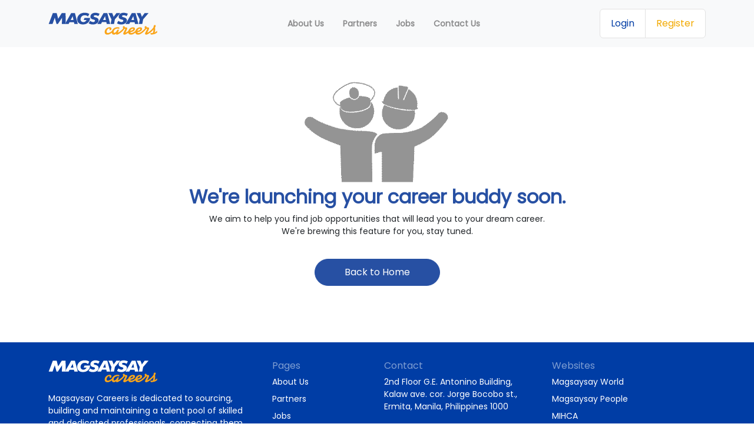

--- FILE ---
content_type: text/html; charset=utf-8
request_url: https://magsaysaycareers.com/ComingSoon
body_size: 12865
content:
<!DOCTYPE html>
<html lang="en">
<head>
    <meta charset="utf-8">
    <meta name="viewport" content="width=device-width, initial-scale=1, shrink-to-fit=no">
    <meta http-equiv="x-ua-compatible" content="ie=edge">
    <meta property="og:title" content="Coming Soon | Magsaysay Careers">
    <meta property="og:image" content="https://magsaysaycareers.com/mc-logo.ico">
        <meta name="description" content="Welcome to Magsaysay Careers! Magsaysay Careers opens up a world of possibilities for job seekers by providing access to top employers and exciting employment opportunities from around the world.">
        <meta property="og:description" content="Welcome to Magsaysay Careers! Magsaysay Careers opens up a world of possibilities for job seekers by providing access to top employers and exciting employment opportunities from around the world.">
    <title>Coming Soon | Magsaysay Careers</title>
    <link rel="icon" href="https://magsaysaycareers.com/mc-logo.ico" />
    <!-- Google Fonts & Material Icons -->
<link rel="preconnect" href="https://fonts.googleapis.com">
<link rel="preconnect" href="https://fonts.gstatic.com" crossorigin>
<link href="/assets/css/poppins.css?v=20260126220428" rel="stylesheet">
<link rel="stylesheet" href="/assets/css/material-icon.css?v=20260126220428" />

<!-- <link rel="stylesheet" href="~/assets/fontawesome/css/all.css"> -->

<!-- <link rel="stylesheet" href="~/css/site.css" asp-append-version="true" /> -->

<!-- Styles -->
<link rel="stylesheet" href="/assets/css/custom-bootstrap.css?v=20260126220428">
<link rel="stylesheet" href="/assets/css/hamburgers.min.css?v=20260126220428">
<link rel="stylesheet" href="/css/site.min.css?v=20260126220428">
<link rel="stylesheet" href="/assets/css/styles.min.css?v=20260126220428">
<link rel="stylesheet" href="/assets/css/custom.min.css?v=20260126220428">

<link href="https://code.jquery.com/ui/1.13.2/themes/base/jquery-ui.css" rel="stylesheet" />
<link href="/lib/jquery-ui-1.13.2/jquery-ui.theme.min.css?v=20260126220428" rel="stylesheet" />
<link href="/assets/css/modal.min.css?v=20260126220428" rel="stylesheet" />
    

    <!-- Google tag (gtag.js) -->
    <script async src="https://www.googletagmanager.com/gtag/js?id=G-EW1YM0671W" nonce="akG1ip54BK5PC0ddF5VqnQ=="></script>
    <script nonce="akG1ip54BK5PC0ddF5VqnQ==">
        window.dataLayer = window.dataLayer || [];
        function gtag() { dataLayer.push(arguments); }
        gtag('js', new Date());
        //MCO_V2 KEY
        gtag('config', 'G-EW1YM0671W');
    </script>
</head>
<body>
    <header id="MainHeader">
    <nav class="navbar navbar-expand-lg navbar-light bg-light fixed-top py-0">
        <div class="container">
            <a class="navbar-brand" href="/">
                <img src="/assets/icons/mc-logo.svg?v=20260126220428" alt="" class="d-inline-block align-text-top">
            </a>
            <div class="collapse navbar-collapse justify-content-center">
                <div class="navbar-nav align-items-center">
                    <a class="nav-link" href="/About"><b>About Us</b></a>

                    <a class="nav-link" href="/Partners"><b>Partners</b></a>

                    <a id="job_tour" class="nav-link" href="/Jobs"><b>Jobs</b></a>


                    <a class="nav-link" href="/Contact"><b>Contact Us</b></a>


                </div>
            </div>
            <div class="d-flex">
                    <div class="btn-group navbar-btn-group" role="group" aria-label="Basic outlined example">
                        <a role="button" class="btn btn-outline-primary mc-blue bg-white" href="/Identity/Login?returnUrl=%2FComingSoon">Login</a>

                        <a role="button" class="btn btn-outline-warning mc-blue bg-white" href="/Identity/Register">Register</a>
                    </div>
                <div class="hamburger hamburger--squeeze" id="hamburger-menu">
                    <div class="hamburger-box">
                        <div class="hamburger-inner"></div>
                    </div>
                </div>
            </div>
        </div>
    </nav>
</header>

<div class="mobile-sidebar d-block d-lg-none">
    <ul class="mobile-sidebar-menu">
        <li class="mobile-sidebar-item">
            <a class="mobile-sidebar-link" href="/">Home</a>
        </li>
        <li class="mobile-sidebar-item">
            <a class="mobile-sidebar-link" href="/About">About Us</a>
        </li>
        <li class="mobile-sidebar-item">
            <a class="mobile-sidebar-link" href="/Partners">Partners</a>
        </li>

        <li class="mobile-sidebar-item job_tour_mobile">
            <a class="mobile-sidebar-link" href="/Jobs">Jobs</a>
        </li>


        <li class="mobile-sidebar-item">
            <a class="mobile-sidebar-link" href="/Contact">Contact Us</a>
        </li>

            <li class="mobile-sidebar-item">
                <a class="mobile-sidebar-link" href="/Identity/Login?returnUrl=%2FComingSoon">Login</a>
            </li>
            <li class="mobile-sidebar-item">
                <a class="mobile-sidebar-link" href="/Identity/Register">Register</a>
            </li>
    </ul>
</div>


    
    <!-- Loader -->
    <div b-c1qhdwvqru class="fullpage-loader">
        <div b-c1qhdwvqru class="spinner-border text-primary" role="status">
            <span b-c1qhdwvqru class="visually-hidden">loading...</span>
        </div>
    </div>

    <main b-c1qhdwvqru role="main">
            <!-- Layout = null; -->


<div class="my-5 pb-5 text-center coming_soon">
    <img src="/assets/img/Comp 2.gif?v=20260126220428" class="img-fluid" alt="">
    <h2>We're launching your career buddy soon.</h2>
    <p>
        We aim to help you find job opportunities that will lead you to your dream career.
        <br>
        We're brewing this feature for you, stay tuned.
    </p>

    <a class="btn" href="/">Back to Home</a>

</div>
    </main>

    <footer class="footer">
    <div class="container">
        <div class="row">
            <div class="col-lg-4">
                <img loading="lazy" src="/assets/icons/mco-white-logo.svg?v=20260126220428" alt="">
                <p class="mt-3">Magsaysay Careers is dedicated to sourcing, building and maintaining a talent pool of skilled and dedicated professionals, connecting them with the world's leading and reputable companies</p>
            </div>
            <div class="col-lg-2 col-md-2 col-4 mb-3">
                <h6>Pages</h6>
                <a href="/About">About Us</a>
                <a href="/Partners">Partners</a>
                <a href="/Jobs">Jobs</a>
                <a href="/Contact">Contact Us</a>
                
            </div>
            <div class="col-lg-3 col-md-6 col-8 mb-3">
                <h6>Contact</h6>
                <p>2nd Floor G.E. Antonino Building, Kalaw ave. cor. Jorge Bocobo st., Ermita, Manila, Philippines 1000</p>
                <div class="d-flex gap-3">
                    <a href="https://www.facebook.com/MagsaysayCareers" style="width: 10%;">
                        <img loading="lazy" src="/assets/img/social/white/facebook.svg?v=20260126220428" alt="Facebook">
                    </a>
                    <a href="https://twitter.com/MagsaysayCareer" style="width: 10%;">
                        <img loading="lazy" src="/assets/img/social/white/twitter.svg?v=20260126220428" alt="Twitter">
                    </a>
                    <a href="https://www.linkedin.com/company/magsaysay-careers" style="width: 10%;">
                        <img loading="lazy" src="/assets/img/social/white/linkedin.svg?v=20260126220428" alt="LinkedIn">
                    </a>
                    <a href="#" style="width: 10%;">
                        <img loading="lazy" src="/assets/img/social/white/whatsapp.svg?v=20260126220428" alt="WhatsApp">
                    </a>
                </div>
            </div>
            <div class="col-lg-3 col-md-4">
                <h6>Websites</h6>
                <a href="https://www.magsaysayworld.com" target="_blank">Magsaysay World</a>
                <a href="https://magsaysaypeople.com" target="_blank">Magsaysay People</a>
                <a href="http://www.mihca.com.ph" target="_blank">MIHCA</a>
                <a href="https://www.msl.com.ph" target="_blank">Magsaysay Logistics</a>
                <a href="http://www.magmol.com" target="_blank">MagMOL</a>
            </div>
        </div>
    </div>
    <hr>
    <div class="container d-md-flex align-items-center justify-content-between">
        <p class="text-center mb-0">© Magsaysay Careers | All Rights Reserved 2023</p>
        <div class="d-flex align-items-center justify-content-center justify-content-md-end mt-2 mt-md-0">
            <a class="mb-0" href="/Home/TermsAndConditions">Terms and Conditions</a>
            <span class="circle mx-2"></span>
            <a class="mb-0" href="/Home/Privacy">Privacy Policy</a>
        </div>
    </div>
</footer>

        <div b-c1qhdwvqru class="modal fade" id="initialModal" data-bs-backdrop="static" data-bs-keyboard="false" tabindex="-1" aria-labelledby="initialModalLabel" aria-hidden="true">
            <div b-c1qhdwvqru class="modal-dialog modal-dialog-centered center-content-between">
                <div b-c1qhdwvqru class="modal-content">
                    <div b-c1qhdwvqru class="modal-header">
                        <h5 b-c1qhdwvqru class="modal-title" id="initialModalLabel">
                            <strong b-c1qhdwvqru>Hello there!</strong>
                            <span b-c1qhdwvqru class="material-symbols-outlined ms-2 fs-4">waving_hand</span>
                        </h5>
                        <button b-c1qhdwvqru type="button" class="btn-close" data-bs-dismiss="modal" aria-label="Close"></button>
                    </div>
                    <div b-c1qhdwvqru class="modal-body">
                        <div b-c1qhdwvqru class="modal-paragraph">
                            <p b-c1qhdwvqru>We're excited to have you here in <strong b-c1qhdwvqru>Magsaysay.</strong></p>
                            <p b-c1qhdwvqru>To help you find the right job,</p>
                            <p b-c1qhdwvqru>please select your <strong b-c1qhdwvqru>preferred path:</strong></p>
                        </div>
                    </div>
                    <div b-c1qhdwvqru class="modal-footer d-flex gap-2 flex-column flex-md-row justify-content-between">
                        <button b-c1qhdwvqru type="button" id="landBasedButton" class="journey-button flex-fill mb-2 mb-md-0 me-md-2">
                            <div b-c1qhdwvqru class="title">
                                <span b-c1qhdwvqru class="material-symbols-outlined me-2 fs-5">flight</span>
                                Landbased
                            </div>
                            <div b-c1qhdwvqru class="subtitle">Start your Journey abroad</div>
                        </button>
                        <button b-c1qhdwvqru type="button" id="seaBasedButton" class="journey-button flex-fill">
                            <div b-c1qhdwvqru class="title">
                                <span b-c1qhdwvqru class="material-symbols-outlined me-2 fs-5">directions_boat</span>
                                Seabased
                            </div>
                            <div b-c1qhdwvqru class="subtitle">Fulfill your careers at sea</div>
                        </button>
                    </div>
                </div>
            </div>
        </div>
        <div b-c1qhdwvqru id="redirection-modal" class="floating-modal d-none">
            <div b-c1qhdwvqru class="mgsi-modal-content">
                <span b-c1qhdwvqru class="material-symbols-outlined ms-2 fs-2">lightbulb</span>
                <h2 b-c1qhdwvqru class="me-2">Thinking about exploring other opportunities?</h2>
                <button b-c1qhdwvqru type="button" href="https://careers.magsaysayglobal.com/" id="redirection-button" class="action-button text-decoration-none">
                    <div b-c1qhdwvqru class="buttonContent">Go to Landbased</div>
                    <span b-c1qhdwvqru class="material-symbols-outlined ms-2 fs-2">Arrow_Right_Alt</span>
                </button>
            </div>
        </div>

    <script src="https://code.jquery.com/jquery-3.7.1.min.js" nonce="akG1ip54BK5PC0ddF5VqnQ=="></script>

<script src="https://cdn.jsdelivr.net/npm/bootstrap@5.2.0-beta1/dist/js/bootstrap.bundle.min.js" nonce="akG1ip54BK5PC0ddF5VqnQ=="></script>
<script src="https://cdn.jsdelivr.net/npm/sweetalert2@11.9.0/dist/sweetalert2.all.min.js" nonce="akG1ip54BK5PC0ddF5VqnQ=="></script>
<script src="https://cdnjs.cloudflare.com/ajax/libs/jquery-easing/1.4.1/jquery.easing.min.js" nonce="akG1ip54BK5PC0ddF5VqnQ=="></script>
<script src="https://cdn.jsdelivr.net/npm/jquery-validation@1.20/dist/jquery.validate.min.js" nonce="akG1ip54BK5PC0ddF5VqnQ=="></script>
<script src="https://cdn.jsdelivr.net/npm/jquery-validation@1.20/dist/additional-methods.min.js" nonce="akG1ip54BK5PC0ddF5VqnQ=="></script>
<script src="https://cdnjs.cloudflare.com/ajax/libs/jquery-validation-unobtrusive/4.0.0/jquery.validate.unobtrusive.min.js" nonce="akG1ip54BK5PC0ddF5VqnQ=="></script>
<script src="https://cdnjs.cloudflare.com/ajax/libs/jquery-ajax-unobtrusive/3.2.6/jquery.unobtrusive-ajax.min.js" nonce="akG1ip54BK5PC0ddF5VqnQ=="></script>
<script src="/js/site.min.js?v=20260126220428" nonce="akG1ip54BK5PC0ddF5VqnQ=="></script>



    <script type="text/javascript" nonce="akG1ip54BK5PC0ddF5VqnQ==">
        const novo_mmc_url = "https://novocx.com/";
        const aId = 0;
    </script>
        <script type="text/javascript" src="/js/modal.js?v=20260126220428" defer nonce="akG1ip54BK5PC0ddF5VqnQ=="></script>
    

    <script src="/js/override-inline.js?v=20260126220428" defer nonce="akG1ip54BK5PC0ddF5VqnQ=="></script>

</body>
</html>


--- FILE ---
content_type: text/css
request_url: https://magsaysaycareers.com/css/site.min.css?v=20260126220428
body_size: 1482
content:
body{font-family:'Poppins';font-style:normal;font-weight:600;font-size:14px;line-height:21px}.mc-blue{color:#0060a9}.mc-primary{background:#0060a9}.mc-info{background-color:#17a2b8}.mc-footer{background:#0060a9;font-size:14px;padding:30px 0 30px 0}.mc-footer .container{color:#fff}.social-icon svg{margin-right:10px;margin-top:10px}.input-group.mc-input input{line-height:2.5}.mc-button{background:#0060a9;color:#fff}.mrg-r-30{margin-right:30px}.mc-socialButton{border:.8px solid #e5e5e5}.text-fb{color:#3b5998}.text-linkedin{color:#0e76a8}.text-google{color:#d34836}.selectize-control.invalid{border-color:#dc3545!important}.selectize-control.invalid>.selectize-input{border-color:#dc3545!important}.selectize-control.invalid:focus,.selectize-control.invalid.focus{border-color:#dc3545!important;box-shadow:0 0 0 .25rem rgba(220,53,69,.25)!important}.selectize-control.invalid .selectize-input:focus,.selectize-control.invalid .selectize-input.focus{border-color:#dc3545!important;box-shadow:0 0 0 .25rem rgba(220,53,69,.25)!important}.selectize-control.invalid .selectize-input.disabled{background-color:#e9ecef!important;opacity:1!important}.selectize-input.invalid{border-color:#dc3545!important}.selectize-input.invalid:focus,.selectize-input.invalid.focus{border-color:#dc3545!important;box-shadow:0 0 0 .25rem rgba(220,53,69,.25)!important}.selectize-input.disabled,.selectize-input.locked{background-color:#e9ecef!important;opacity:1!important;border-color:#e9ecef!important;color:#212529!important}.selectize-input.focus{border-color:#e9ecef!important;box-shadow:none!important}

--- FILE ---
content_type: text/css
request_url: https://magsaysaycareers.com/assets/css/styles.min.css?v=20260126220428
body_size: 28845
content:
.progress_bar_doc,.progressbar_overall{-webkit-appearance:none;accent-color:#47ab5d}#initial_info_section{max-width:115em;margin:-60px auto 0}.greetings_column{padding:0 50px 0 60px}.center_container span,.greetings_column h1,.r2_ext_link,.r2_greeting_desc,.shepherd_custom span,.step_current::after{color:#2750a3}.greetings_column p{font-size:16px;font-weight:400;line-height:1.5em}.decis_column{padding:0 60px 50px 50px}.decis_question{font-size:22px;color:#2750a3}.decis_btn{border-radius:5px}.yes_update_btn{color:#fff;background-color:#2750a3;border:0}.yes_update_btn h4{color:#fff;font-size:16px}.yes_update_btn p{font-size:13px;color:#e0e5f0;padding-bottom:0}#btn_for_mobile,.application_switch_respo,.button_responsive_1,.career_btn_respo,.hover_arrow_hide,.r3_hidden,.step_current .mat_check,.step_not_done .mat_check{display:none}.hover_arrow:hover+.hover_arrow_hide{padding-left:20px;display:block}.no_thanks_btn{color:#2750a3;background-color:#e7e7e7}.no_thanks_btn h4{font-size:16px;color:#2750a3}.no_thanks_btn p{font-size:13px;color:#717171}.row_row{margin-top:80px;margin-bottom:30px}.applicant_doc_col{margin-top:30px;margin-bottom:50px}.notice_card{padding:30px 20px}.notice_card_sub{font-size:14px}.r1_job_applied{font-size:18px;color:#2750a3;margin-right:10px;margin-bottom:5px}.r1_job_badge_fail,.r1_job_badge_ongoing{border-radius:20px;font-size:17px;padding:3px 10px;max-width:fit-content}.r1_job_badge_ongoing{align-self:center;background-color:#f4e9d7;color:#faa51a}.r1_job_badge_fail{background-color:#ffcacf;color:#dc3545}.r2_greeting_status{margin-top:20px;align-items:top}.r2_greeting_icon{font-size:2.5rem;color:#faa51a;margin-bottom:5px}.r2_greeting{color:#faa51a;font-size:27px;align-self:center}.r2_progress_bar{padding:20px}.r2_greeting_icon_fail{font-size:45px;margin-left:-5px;color:#dc3545;align-items:top}.r2_greeting_fail{font-size:27px;color:#dc3545;margin-bottom:5px;align-self:center}.r2_greeting_desc_fail{color:#d75663}.progress_bar{display:flex;margin:30px 30px 50px;position:relative;justify-content:space-between;counter-reset:step;min-width:300px;padding-bottom:20px}.progress_line{margin:-90px 50px 50px;min-width:300px;height:4px;-webkit-appearance:none;--bs-progress-bar-bg:#47ab5d;background-color:transparent;z-index:3;position:relative}.progress_line_coincide{margin:-54px 50px 50px;min-width:300px;height:4px;-webkit-appearance:none;--bs-progress-bar-bg:#003184;background-color:transparent;z-index:1;position:relative}.progress_line_base{margin:-54px 50px 50px;min-width:300px;height:4px;-webkit-appearance:none;--bs-progress-bar-bg:#dadada;background-color:transparent;z-index:0;position:relative}.progress_step{z-index:4}.progress_step::before{counter-increment:step;content:counter(step);display:flex;justify-content:center;color:#dadada;padding-bottom:15px}.progress_step::after{content:attr(data-title);position:relative;display:flex;justify-content:center;align-content:center;font-size:14px;font-weight:600;color:#686868}.career_btn .material-symbols-outlined,.career_btn_1 .material-symbols-outlined,.career_btn_respo .material-symbols-outlined,.mat_check{color:#fff}.step_done{background-color:#47ab5d;width:25px;height:25px;border-radius:50%}.step_done::before{font-family:'Material Symbols Outlined';content:"";color:#fff;padding-top:1px}.step_done::after{color:#47ab5d}.step_current{background-color:#2750a3;width:40px;height:40px;border-radius:50%;padding-top:8px}.step_current.if_selected{outline:5px solid #00308435}.step_current:active,.step_current:hover{outline:5px solid #00308435}.step_current::before{color:#fff;padding-top:0}.step_not_done{background-color:#dadada;width:25px;height:25px;border-radius:50%}.step_not_done::before{color:#dadada}.checklist_doc_upload,.step_not_done::after{color:#686868}.r3_group{padding:25px 20px;--bs-list-group-border-color:none}.r3_stage_icon{color:#2750a3;padding-right:5px}.r3_stage_title{color:#2750a3;margin-bottom:10px}.r3_stage_desc,.r4_stage_desc{color:#6483c1;font-size:14px}.r3_ext_link{color:#2750a3;font-size:30px}.r4_group{padding:20px 15px;margin-bottom:10px}.progress_bar_doc{width:100%;height:15px;border-radius:5px;margin-bottom:5px}.progress_bar_doc::-webkit-progress-bar{background-color:#dadada;border-radius:5px;transition:.4s ease-in}.progress_bar_doc::-webkit-progress-value{border-radius:5px 0 0 5px;transition:.4s ease-in;accent-color:#47ab5d}.progress_bar_doc::-moz-progress-bar{background-color:#dadada;border-radius:5px;transition:.4s ease-in}.progress_doc_count{color:#47ab5d;margin-bottom:-10px}#header_texts{margin-bottom:10px}#header_texts h5{font-size:1.25rem;margin-bottom:5px;font-weight:700}#header_texts span{font-size:26px;font-weight:600;margin-right:5px}#header_texts p,.header_notifs p,.header_notifs_p{color:#686868;font-size:.9rem}.status_badge_accepted,.status_badge_declined,.status_badge_ongoing{border-radius:20px;font-size:13px;padding:5px 10px;text-transform:uppercase}#applicant_journey_card{max-width:100em;margin:30px 10px}.status_badge_ongoing{background-color:#f4e9d7;color:#faa51a;justify-content:center}.status_badge_declined{background-color:#ffcacf;color:#dc3545;justify-content:center}.status_badge_accepted{background-color:#d4edda;color:#47ab5d;justify-content:center}.pagination>li>a{background-color:#fff;color:#2750a3}.pagination .active a{background-color:#2750a3;color:#fff}.pagination{--bs-pagination-border-radius:0}.active>.page-link{border-color:#2750a3}.row-checklist{width:100%}.add-item-card.dashboard{max-width:400px;width:80vw!important}.add-item-card.active{background:rgba(0,61,165,.05);border-color:#003da5}.add-item-card.active:hover,.add-item-card.active:focus{background:rgba(0,61,165,.05);border-color:#003da5}.added_item_card.dashboard{display:flex;align-items:center;justify-content:center;text-decoration:none;text-align:center;border-radius:5px;padding:30px;border:1px solid #85af98;background-color:#f2fff5;flex:1 1 auto;height:max-content;max-width:400px}.added_item_card{display:flex;align-items:center;justify-content:center;text-decoration:none;text-align:center;border-radius:5px;padding:30px;border:1px solid #85af98;background-color:#f2fff5;flex:1 1 auto;height:max-content}.added_item_card--landscape{flex-direction:row;height:auto;padding:24px 30px;cursor:pointer;margin-bottom:10px;position:relative}.added_item_card:hover{border-color:#659078;background-color:#e4ffea}.item_card_check{font-size:18px}.item_card_txt{color:#28a745;justify-content:center}.item_card_change{font-size:24px;margin-left:5px;color:#2a7f3d}.subtext_accepted{background-color:#d8ebdc;color:#47ab5d;padding:5px;border-radius:5px;text-align:start}.rejected_item_card{display:flex;align-items:center;justify-content:center;text-decoration:none;text-align:center;border-radius:5px;padding:11px 30px;border:1px solid #dc3545;background-color:#fff5f6;flex:1 1 auto;height:max-content;max-width:400px;width:80vw}.rejected_item_card--landscape{flex-direction:row;height:auto;padding:24px 30px;cursor:pointer;margin-bottom:10px;position:relative}.rejected_item_card:hover{border-color:#b01d2b;background-color:#fee}.subtext_rejected{background-color:#fee3e3;color:#cd2d3d;padding:5px;border-radius:5px;text-align:start}.rejected_card_check{font-size:18px;color:#dc3545}.rejected_card_txt{color:#dc3545;justify-content:center}.rejected_card_change{font-size:24px;margin-left:5px;color:#b01d2b}.reuploaded_item_card{display:flex;align-items:center;justify-content:center;text-decoration:none;text-align:center;border-radius:5px;padding:11px 30px;border:1px solid #c57f10;background-color:#fffbf3;flex:1 1 auto;height:max-content;max-width:400px;width:80vw}.reuploaded_item_card:hover{border-color:#a36809;background-color:#fff8ea}.reuploaded_item_card--landscape{flex-direction:row;height:auto;padding:24px 30px;cursor:pointer;margin-bottom:10px;position:relative}.subtext_reuploaded{background-color:#fdebcd;color:#b47209;padding:5px;border-radius:5px;text-align:start}.reuploaded_card_check{font-size:18px;color:#b47209}.reuploaded_card_txt{color:#b47209;justify-content:center}.reuploaded_card_change{font-size:24px;margin-left:5px;color:#b47209}.accordion-button.custom::after{content:none}.card-header:first-child{border-radius:var(--bs-card-inner-border-radius) var(--bs-card-inner-border-radius) 0 0;border-top-left-radius:0;border-top-right-radius:0;border-bottom:transparent}.checklist_card{justify-content:space-between;align-items:center;padding:5px;width:100%;font-size:14px;font-weight:600;height:max-content}.checklist_card.done{--bs-link-color:#47ab5d;--bs-link-hover-color:#47ab5d;border-color:#47ab5d!important;border-left:10px solid #47ab5d!important;border-radius:5px}.checklist_card.ndone{--bs-link-color:#979797;--bs-link-hover-color:#979797;border-color:#c5c5c5!important;border-radius:5px}.checklist_card_inside{align-items:start}.checklist_doc_check{padding-right:5px;fill:#d4edda;color:#47ab5d;font-variation-settings:'wght' 600,'opsz' 48}.checklist_doc_done{color:#47ab5d;font-weight:600}.checklist_doc_ndone{color:#272727;font-weight:600}.checklist_doc_done .count{font-size:12px;background-color:#993c3c;color:#ffff;padding:3px 6px;border-radius:5px}.doc_tag_approved{margin-top:5px;font-size:14px;background:#c8e6cf;color:#1f8937;padding:2px 5px;border-radius:5px;width:fit-content}.doc_tag_checking{margin-top:5px;font-size:14px;background:#fdebcd;color:#b47209;padding:2px 5px;border-radius:5px;width:fit-content}.doc_tag_rejected{margin-top:5px;font-size:14px;background:#f7d4d7;color:#b01d2b;padding:2px 5px;border-radius:5px;width:fit-content}.doc_btn_dl{font-weight:400;color:#2750a3;cursor:pointer;padding:5px}.doc_btn_dl:hover{background-color:#ebf1ff;color:#2056c2;padding:5px;border-radius:5px;transition:.2s}.doc_btn_delete{font-weight:400;color:#b01d2b;cursor:pointer;padding:5px}.doc_btn_delete:hover{background-color:#ffedee;color:#b82534;padding:5px;border-radius:5px;transition:.2s}.optional_tag{background-color:#e6e6e6;color:#312b2b;border-radius:30px;font-size:11px;font-weight:600;padding:5px 10px;margin:0 2px}.account_recover{text-align:end}.account_recovery{text-decoration:none;font-weight:600}.forgot_pword_modal{padding:50px}.forgot_pword_modal_1{padding:10px 50px 30px}.modal_size{--bs-modal-width:600px}.modal_size_1{--bs-modal-width:1000px}.button_upload_id{margin:20px 0 10px;width:50%;padding:10px;border:0;border-radius:5px;filter:drop-shadow(0 1.79695px 1.79695px rgba(0,0,0,.25));color:#686868;font-size:.9em}.wrong_ans_text{color:#dc3545;display:block}.form-group-with-action .visibility_settings{cursor:pointer;position:absolute;right:28px;top:22px;height:50px;display:flex;align-items:center;text-decoration:none}.button_modal_close{margin:30px 25px 0 0}.input_group_upload{padding:0 20px}.video_pitch_container{padding-bottom:50px}.video_upload_space{border:2px dashed #d7d7d7;border-radius:5px;min-height:200px;padding:30px 0}.video_upload_space_in{margin:30px}.video_tips{color:#6483c1}.sample_pitch{border-radius:5px;padding:30px;color:#4397aa;background-color:#ebf4f6}.uploaded_pitch{color:#427851;background-color:#dde6de;padding:20px;border-radius:5px}.uploaded_pitch .material-symbols-outlined{margin:0 15px;vertical-align:middle}.pitch_checklist li::before{font-family:"Material Symbols Outlined";content:"";color:#699977;vertical-align:middle;font-weight:600;font-size:22px}.pitch_checklist li{color:#427851;margin:20px 0}.pitch_checklist{list-style-type:none}.modal_t_head{margin-bottom:18px}.modal_t_head span{vertical-align:middle;color:#003184;font-size:20px}.application_switch p{font-size:15px;white-space:nowrap;margin-right:5px}.application_switch{font-size:25px;background-color:#2750a3;height:45px;padding:10px;color:#fff;border:1px solid #2750a3;border-radius:5px}.application_switch:active,.application_switch:hover{background-color:#003184;padding:10px;color:#fff;border:1px solid #003184;border-radius:5px;margin-left:10px}.cancel_app_btn{font-size:13px;font-weight:600;border-radius:5px;border:0;background-color:#dc3545;color:#fff;vertical-align:middle;padding:10px 15px;white-space:normal;max-width:max-content;width:100%;height:fit-content}.cancel_app_btn:active,.cancel_app_btn:hover{background-color:#ad2230}.cancel_modal,.cancel_reason_modal{padding:10px 50px 50px}.cancel_reason{font-size:14px;text-align:left}.progressbar_overall{position:fixed;width:100%;height:55px;border-radius:0;--bs-progress-bar-bg:#47ab5d;z-index:5}.progress_overall::-webkit-progress-bar{background-color:#dadada;border-radius:5px;transition:.4s ease-in;z-index:5}.progress_overall::-webkit-progress-value{border-radius:5px 0 0 5px;transition:.4s ease-in;accent-color:#47ab5d;z-index:5}.progress_overall::-moz-progress-bar{background-color:#dadada;border-radius:5px;transition:.4s ease-in;z-index:5}.overall_content_1{font-size:13px;position:fixed;color:#fff;margin:10px 20px;filter:drop-shadow(0 2.74425px 2.74425px rgba(0,0,0,.25));z-index:6}.overall_content_2{font-size:20px}.overall_content_4{font-size:11px}.appointment_disc,.screening_ques_icon,.screening_ques_small{font-size:14px;color:#8a8a8a}.screening_ques_icon{margin-right:4px;margin-top:4px}.appointment_sum_table{border:1px;text-align:start;overflow:auto}.appointment_QR{background-color:#dedede;max-width:180px;height:180px;margin:auto}.appointment_sum_table th{font-weight:600}.appointment_sum_table td,.table_all_applications{vertical-align:middle}.appointment_disc{text-align:center}.top_spacer{margin-top:50px;margin-bottom:50px}.info_tooltip{font-size:18px;font-weight:500}.ongoing_application_card{border:1px solid #2750a3;border-left:10px solid #2750a3;padding:15px;border-radius:5px;max-width:800px}.content_box{max-width:250px;margin:10px 15px}.content_box_spec{flex:1;margin:15px}.main_text,.sub_text{margin-bottom:0}.sub_text{font-size:14px;font-weight:600}.remarks_card{vertical-align:middle;flex:1;max-width:800px;background-color:#2750a3;border-radius:5px;color:#fff;padding:20px;margin:0 10px}.remarks_card_icon{font-size:35px;padding-bottom:5px}.remarks_card_big{font-size:18px}.remarks_center_container{position:relative;top:50%;transform:translateY(-50%)}.remarks_card_button{background-color:#faa51a;color:#fff;font-weight:500;border:0;border-radius:5px;width:100%;padding:10px}.stage_circ_current,.stage_circ_done{padding:6px 15px;color:#fff;white-space:nowrap;border-radius:500px;text-align:center;margin:0}.remarks_card_button:hover{background-color:#f09605}.table_all_applications tr{vertical-align:middle;text-align:center}.thead_head{background-color:#eef2ff}.table_job_position{text-transform:uppercase;font-weight:600}.stage_circ_current{background-color:#2750a3}.stage_circ_done{background-color:#47ab5d}.stage_circ{text-align:center;padding:5px;color:#717171;height:35px;width:35px;border-radius:50%;background-color:#e5e5e5;margin:0}.table_status_applied,.table_status_cancel,.table_status_fail,.table_status_ongoing,.table_status_passed{text-align:center;padding:5px 10px}.table_status_passed{color:#1b7a30;border:1px solid #1b7a30;border-radius:500px;background-color:#d4edda;margin-top:10px}.table_status_ongoing{color:#2750a3;border:1px solid #2750a3;border-radius:500px;background-color:#e0eafd;margin-top:10px}.table_status_applied{margin-top:10px;color:#faa51a;border:1px solid #faa51a;border-radius:500px;background-color:#fff0d9}.table_status_fail{color:#dc3545;border:1px solid #dc3545;border-radius:500px;background-color:#ffd1d5;margin-top:10px}.table_status_cancel{color:#8d8d8d;border:1px solid #8d8d8d;border-radius:500px;background-color:#e5e5e5;margin-top:10px}.table_percent_done,.table_percent_notdone{width:fit-content;padding:5px 15px;border-radius:500px;color:#8d8d8d;background-color:#efefefd5;text-align:center}.table_percent_notdone{margin-top:10px}.table_percent_done{margin:0}.question_count{font-size:24px;background-color:#f2a900;width:40px;height:40px;border-radius:50%;text-align:center;padding-top:5px;margin-right:10px}.header_notifs_sub,.notifs_date{font-size:1.125em;font-weight:600}.notifs_container{margin-bottom:50px}.notifs_content{padding:20px 20px 10px;border-bottom:1px solid rgba(220,220,220,.589);color:#575757}.notifs_content:hover{background-color:#ecf0ffbb;border-bottom:1px solid transparent}.notifs_content_new:hover{background-color:#ecf0ffe7;border-bottom:1px solid rgba(220,220,220,.326)}.notifs_content_new{background-color:#ecf0ffa2;padding:20px 20px 10px;border-bottom:1px solid rgba(220,220,220,.519);font-weight:600}.header_notifs_btn,.header_notifs_btn_active{padding:5px 20px;min-width:70px;margin-right:5px;margin-bottom:10px}.notifs_content:last-child{border-bottom:0}.notifs_content_new .new_notif{min-height:12px;min-width:12px;height:12px;width:12px;background-color:#f00;border-radius:999px;display:inline-block;margin-right:5px}.txt_link_style{text-decoration:none;color:#212529}.header_notifs h5{color:#2750a3;font-weight:600;font-size:1.3em}.header_notifs .icon{color:#2750a3;font-weight:600;margin-right:5px}.notifs_date{color:#2750a3}.header_notifs_btn{color:#2750a3;border:1px solid #2750a3;background-color:#fff;border-radius:30px}.header_notifs_btn:hover,.header_notifs_btn_active{color:#fff;border:1px solid #2750a3;background-color:#2750a3}.header_notifs_btn_active:hover{border:1px solid #003184;background-color:#003184}.header_notifs_btn_active{border-radius:30px}.header_notifs_tips{margin-top:40px}.career_items span,.header_notifs_tips .icon,.header_notifs_tips h5{color:#2750a3;font-weight:600}.header_notifs_sub{color:#6483c1}.tips_card_item{background-color:#ecf0ff;border-radius:5px;padding:20px 20px 15px;margin-top:10px}.card_highlight{font-weight:600;color:#2750a3;text-decoration:none}.onboarding_modal{padding:100px 50px 120px}.modal_custom_content{width:100%;height:50vh;min-height:610px;max-height:700px;align-items:center;justify-content:center;margin:0 20px}.buddy_img,.navbar_respon_tab{height:100px}.carousel_card img,.onboarding_image{margin-left:auto;margin-right:auto;display:block}.carousel_custom_indicators{margin-bottom:-10px}#carousel_onboarding{max-width:700px;min-width:260px}.btn_controls{width:fit-content;justify-content:center}.carousel_card img{margin-bottom:30px;max-height:350px;height:70vw;min-height:180px}.carousel_card h5{margin:0 30px;padding-bottom:20px;color:#003184;text-align:center;font-weight:600}.carousel_card p{margin:0 30px 30px;text-align:center}.carousel_.ellipse_pagination{width:100%;text-align:center;margin:0 0 rem-calc(8);padding-top:2rem}.carousel_card{justify-content:center;align-items:center}.ellipse_pagination ul li{display:inline-block;text-align:center;overflow:hidden;margin:0 1px}.ellipse_pagination ul li a,.ellipse_pagination ul li span{background:#d9d9d9;font-size:16px;font-weight:400;line-height:2.5;color:#fff;text-decoration:none;width:10px;height:10px;border-radius:100%;display:block;transition:background .3s}.ellipse_pagination ul li a.active,.ellipse_pagination ul li span.active{background:#2750a3}.onboarding_image{max-width:fit-content;border:1px solid #000}.btn_for_desk,.career_btn_1{display:block}.shepherd_custom{border:2px solid #2750a3;margin:20px 0!important}.applicant_doc_col{pointer-events:auto!important}.shepherd-target{pointer-events:none}shepherd-element{margin:10px}.shepherd-text{margin:0 20px}.shepherd-arrow:before{border:2px solid #2750a3;color:#003184}.shepherd-footer{margin:15px 20px}.shepherd-button{background-color:#2750a3!important;color:#fff!important}.shepherd-button-secondary{background:#f1f2f3!important;color:rgba(0,0,0,.75)!important}.custom_1{padding-top:20px!important}#modal_huge{width:1000px}.mobile_tour_link{color:#6483c1;text-decoration:none;font-weight:600}.mobile_tour_link:hover{color:#003184;text-decoration:none;font-weight:600}.center_container button{color:#fff;background-color:#2750a3;padding:15px;border:0;border-radius:5px;margin:15px 0}.career_btn:hover,.career_btn_1:hover,.career_btn_respo:hover{background-color:#6483c1}.center_container{margin:auto;width:70vw;min-width:200px;max-width:1000px}.buddy_img{display:block;margin:auto;padding:30px;width:100px;background-color:#808080}.career_progress{max-width:90%;margin:auto}.career_section_content{width:90%;max-width:1000px;min-width:200px;margin:auto}.career_items{padding:10px 0}.career_buddy_card{justify-content:center;gap:15px}.career_buddy_card .card{width:12rem}.career_buddy_card .card:active,.career_buddy_card .card:hover{width:12.025rem;border:2px solid #003184}.career_buddy_card p{text-align:center}.navbar_respon_tab .navbar-profile-img{height:80px;width:80px}.mobile-sidebar-menu{margin:40px 30px!important;padding-bottom:80px!important}.mobile-sidebar-menu hr{border-top:2px solid #fff}.mobile-sidebar-menu .material-symbols-outlined{vertical-align:middle;padding:0 4px 4px 0}.mobile-sidebar.open{overflow-y:scroll!important;margin-bottom:50px}.red_circle_tag{position:absolute;right:-1.2em;top:-.5em;background-color:#f00;min-width:1.6em;height:1.6em;border-radius:50%;display:flex;justify-content:center;align-items:center;font-size:.8em;color:#fff}.dropdown_respon_notif{width:25vw;max-width:500px;min-width:300px;left:100%;margin-left:-150px}.dropdown_respon{left:100%;margin-left:-150px}.dropdown_menu li{border-bottom:1px solid #ededed}.bell_dropdown{color:#000;text-decoration:none}.bell_icons{font-size:1.5em}.bell_content{margin:20px 20px 10px 20px;cursor:pointer}.bell_dropdown:hover{color:#2750a3;cursor:pointer}.notifs_bell_1{color:#2750a3;font-weight:500}.logout_icon{display:flex;align-items:center;text-decoration:none;padding:10px;margin-left:20px;border-radius:50%;position:relative}.logout_icon:hover,.logout_icon:focus{text-decoration:none;background:#dc35455d;color:#003da5}.logout_icon:after{content:'';position:absolute;top:5px;left:5px;width:10px;height:10px;background:transparent;border-radius:50%}.notif_message{font-size:.9em;padding-left:10px}.notif_date_time{color:#858585;font-size:.7em;padding:.8em 0;padding-left:10px}.mobile-sidebar-item-notif{background-color:#f2a900;color:#fff;margin-left:10px;vertical-align:middle;padding-top:8px}.coming_soon{margin:auto 20px}.coming_soon img{max-width:250px;min-width:100px}.coming_soon h2{font-weight:600;color:#2750a3}.coming_soon a{margin-top:20px;background-color:#2750a3;border-color:#2750a3;color:#fff;border-radius:50px;padding:10px 50px}.soon_tag{background:#ffc107;color:#2750a3;border-color:none;border-radius:30px;padding:0 7px;font-size:10px;margin-right:5px;font-weight:600}.comingsoon_text{padding:15px}.comingsoon_text span{color:#2750a3;font-weight:600;font-size:1rem}.comingsoon_text p{color:#2750a3}.nav-link.active .soon_tag{background:#ffe185;color:#2750a3;border-color:none}.accordion-button:not(.collapsed){background-color:transparent}.accordion-button.custom1 .if-collapsed{display:none}.accordion-button.custom1 .if-not-collapsed{display:block}.accordion-button.custom1.collapsed .if-collapsed{display:block}.accordion-button.custom1.collapsed .if-not-collapsed{display:none}.accordion-button:not(.collapsed){box-shadow:none}.accordion-button:not(.not-collapsed){box-shadow:none}.with_border_top{border-top:solid 1px #d8d8d8!important}.apphist_disclaimer{border:1px #000 solid;border-radius:5px;border-color:#7b5210;background-color:#fee4bb}.apphist_disclaimer span,.apphist_disclaimer a{color:#7b5210}.apphist_disclaimer a:hover{color:#a1752d;transition-delay:.1s}.apphist_closedjob{margin-left:2px;font-size:10px;padding:0 5px;border-radius:20px;color:#dc3545;background-color:#ffcdd2;font-weight:semibold;vertical-align:super;text-transform:uppercase}.text_orange{color:#c86015}.text_red{color:#993c3c}.text_blue{color:#2750a3}.text_sblue{color:#6483c1}.complete_profile_alert{background:#f2a900;padding:4px 16px;color:#333;z-index:4}.complete_profile_alert .btn.btn-sm{padding:8px 10px;font-size:12px;background:#d99700}.btnprimary.-sub{background:#f2a900;color:#fff;border-color:#f2a900}.warning_breach{background:#e12626!important;padding:4px 16px;color:#fff;z-index:4}.warning_breach_btn{color:#fff;border-radius:4px;outline:0;font-weight:500;padding:8px 10px;font-size:12px}.warning_breach .btn.btn-sm{padding:8px 10px;font-size:12px;background:#b41919!important}.warning_breach .btn.btn-sm:hover{padding:8px 10px;font-size:12px;background:#a91717!important;border-color:transparent;outline:0}.temp_fix{position:fixed;top:80px;left:0;right:0;z-index:4}@media only screen and (max-width:375px){.checklist_card{padding:5px}.overall_content_3{font-size:13px}.overall_content_4{display:none}.checklist_doc_content_1,.checklist_doc_content_2{font-size:12px}}@media only screen and (max-width:526px){.progress_step::after{content:attr(data-title-no)}.step_current::after{content:attr(data-title)}.notice_card{margin-bottom:50px;padding:25px 10px}#applicant_journey_card{margin:50px 5vw 0}.progress_bar{min-width:200px;margin:20px 12px}.r1_job_applied{font-size:17px}.r2_greeting,.r2_greeting_fail{font-size:20px}.r2_greeting_icon,.r2_greeting_icon_fail{font-size:30px}.r2_greeting_desc,.r2_greeting_desc_fail{font-size:14px}.r3_stage_icon{color:#2750a3;padding-right:5px}.r3_stage_title{color:#2750a3;font-size:14px}.r3_stage_desc,.r4_stage_desc{color:#6483c1;font-size:12px}.application_hist_table,.notice_card_sub,.progress_doc_count{font-size:12px}.progress_line{position:relative;margin:-60px 20px 25px;min-width:100px;height:4px}#header_texts h5{font-size:20px;margin-bottom:5px}#header_texts p{color:#686868;font-size:14px}.progress_line_coincide{margin:-42px 0 25px 0;min-width:250px;height:4px;margin-top:-29px;-webkit-appearance:none;--bs-progress-bar-bg:#003184;background-color:transparent;z-index:1;position:relative}.progress_line_base{margin:0 20px;min-width:max-content;height:4px;margin-top:-29px;-webkit-appearance:none;--bs-progress-bar-bg:#dadada;background-color:transparent;z-index:0;position:relative}}@media only screen and (max-width:576px){.r3_ext_link{display:none;margin:0;padding:0}.row_row{margin-left:1px;margin-right:1px}}@media only screen and (max-width:992px) and (min-width:527px){.progress_step::after{content:attr(data-title);font-size:10px}}@media only screen and (max-width:600px){.button_responsive_1{display:block;margin:0 30px 30px}.career_btn_1,.carousel_cont_next,.carousel_cont_prev{display:none}.modal_custom_content{height:780px;margin:0 5px}.career_btn_respo{display:block}}@media(max-width:991px){.respon_hide{display:none!important}.application_switch,.btn_for_desk,.navbar_respon{display:none}.decis_column p{text-align:start}.application_switch_respo{display:block;font-size:25px;background-color:#2750a3;height:45px;padding:10px;color:#fff;border:1px solid #2750a3;border-radius:5px}.application_switch_respo:active,.application_switch_respo:hover{background-color:#003184;padding:10px;color:#fff;border:1px solid #003184;border-radius:5px;margin-left:10px}#btn_for_mobile{display:block}}@media only screen and (max-width:990px){#hero_img_col{display:none}}@media only screen and (max-width:434px){.r1_job_badge_fail,.r1_job_badge_ongoing{display:none}}@media only screen and (max-width:504px){.navbar-brand{width:15px;height:auto}.dropdown_respon{min-width:210px}}@media only screen and (max-width:300px){.dropdown_respon{min-width:180px;font-size:14px}.cancel_modal,.cancel_reason_modal{padding:10px 30px 30px}.question_txt{font-size:18px}}.alert_required{background-color:#faa41a74;color:#714d13;border:1px #714d134c solid;padding:10px;border-radius:5px}.skeleton{-webkit-animation:skeleton-loading 1s linear infinite alternate;animation:skeleton-loading 1s linear infinite alternate}@-webkit-keyframes skeleton-loading{0%{background-color:#c2cfd6}100%{background-color:#f0f3f5}}@keyframes skeleton-loading{0%{background-color:#c2cfd6}100%{background-color:#f0f3f5}}.skeleton-text{width:100%;height:.7rem;margin-bottom:.5rem;border-radius:.25rem}.skeleton-text__body{width:75%}.skeleton-footer{width:30%}.verification-code-mobile-form{display:flex;gap:10px}.verification-code-mobile-form .form-control{font-size:24px;text-align:center;background:#e2e2e2;border-color:transparent;padding-top:20px;padding-bottom:20px;font-family:"Roboto Mono",sans-serif}.accordion-button{cursor:pointer}.checklist_doc_ndone .count{font-size:12px;background-color:#993c3c;color:#ffff;padding:3px 6px;border-radius:5px}.partners-header{background:var(--bs-gray-100);padding:4em}.partners .partners-sub{padding:5em 0}.partners .partner{text-decoration:none;justify-content:start}.partners section{padding:3em 0 6em 0}.partners .partner p{padding:0 3em;font-weight:bold;text-transform:uppercase;color:var(--bs-link-color);font-size:12px}.partners .partner img{height:160px}.partners-con{overflow-x:hidden;display:flex;padding-left:6em}.partners-con .partners{min-width:50vw;display:flex}.partners-sub h3 span{width:1.5em;height:1.5em;background:var(--bs-orange);color:var(--bs-body-bg);border-radius:100px;display:flex;justify-content:center;align-items:center;margin-right:.5em;font-size:.75em;padding:1em}.partners .cruise-line{background:var(--bs-light)}

--- FILE ---
content_type: text/css
request_url: https://magsaysaycareers.com/assets/css/custom.min.css?v=20260126220428
body_size: 72323
content:
main{padding-top:80px}.landing-page{font-size:16px;color:#333}.landing-page a{text-decoration:none}.navbar-search{position:fixed;top:0;left:0;right:0;z-index:1029;background:#fff;box-shadow:0 5px 15px rgba(0,0,0,.05);opacity:0;transition:all .2s ease-in-out}.navbar-search .job-search-form{box-shadow:none;background:transparent}.navbar-search .job-search-bar{padding-left:0;padding-right:0;border-bottom:0}.navbar-search .job-search-bar .form-control{font-size:16px}.navbar-search .job-search-bar .btn{padding-top:10px;padding-bottom:10px}.navbar-search.active{top:88px;opacity:1}.welcome-section{position:relative}.welcome-section h2{font-weight:bold;color:#003da5;margin-bottom:20px}.welcome-section h3{font-weight:bold;margin-bottom:50px}.welcom-img-section{position:relative}.welcom-img-section img{height:100%}.section{padding:50px 0}.section-subtle{background:#f9f9f9;padding:50px 0}.section-img{background:url("../img/banner.png") no-repeat center;background-size:cover;padding:100px 0;position:relative}.section-img::after{content:'';position:absolute;top:0;bottom:0;right:0;left:0;background:rgba(0,61,165,.3)}.card.-count{border-color:transparent;box-shadow:0 5px 15px rgba(0,0,0,.05);text-align:center;margin-bottom:30px}.card.-count .material-symbols-outlined{font-size:42px;color:#003da5;margin-bottom:20px}@property --num{syntax:"<integer>";initial-value:100;inherits:false;}.roll-number{animation:counter 2s ease-in-out;counter-reset:num var(--num);color:#f2a900;font-weight:600;font-size:50px}.roll-number::before{content:counter(num)}@keyframes counter{from{--num:0}to{--num:100}}.landing-section-header{display:flex;align-items:center;justify-content:space-between;margin-bottom:30px}.landing-section-header h3{font-weight:700}.card.--job-post{position:relative;text-decoration:none;border:2px solid transparent;box-shadow:0 5px 15px rgba(0,0,0,.1);margin-bottom:20px;color:#333;position:relative;cursor:pointer}.card.--job-post label{cursor:pointer}.card.--job-post .card-header{display:grid;grid-template-columns:60px auto 30px;grid-template-rows:1fr;gap:10px;border-bottom:0;background:transparent;padding:0;margin-bottom:12px}.card.--job-post .card-header .principal-img{width:60px;height:60px;border:1px solid #e2e2e2;border-radius:5px;text-align:center;background-color:#fff!important}.card.--job-post .card-body{padding:16px}.card.--job-post .card-body h5{text-transform:uppercase;margin-bottom:8px!important}.card.--job-post .card-body .icon-with-text{margin-bottom:5px}.card.--job-post .card-footer{display:flex;align-items:center;background:#fff;border-top-color:#e2e2e2;padding:20px 30px 30px 30px}.card.--job-post:hover,.card.--job-post:focus{box-shadow:0 10px 20px rgba(0,0,0,.3);border-color:rgba(0,61,165,.3)}.card.--job-post.active{background:#003da5}.card.--job-post.active h5{color:#fff!important}.card.--job-post.active .icon-with-text{color:#fff;opacity:.8}.card.--job-post.active .icon-with-text .material-symbols-outlined{color:#fff}.card.--job-post.active .btn-circle.sub-primary{background:#fff}.card.--job-post.active .btn-circle.sub-primary:hover,.card.--job-post.active .btn-circle.sub-primary:focus{color:#fff;background:#f2a900}.card.--job-post.active .badge.bg-secondary{background:#e6e6e6!important}.footer{background:#003da5;color:#fff;padding:30px 0 20px 0}.footer h6{opacity:.5}.footer p{font-weight:400}.footer a{display:block;color:#fff;text-decoration:none;margin-bottom:8px;font-weight:400}.footer a img{width:100%}.footer a:hover,.footer a:focus{color:#d9d9d9}#content,#job-list{transition:all .2s ease-in}.job-post-header{display:flex;justify-content:space-between;align-items:center}.badge{border-radius:5rem;font-size:12px}.badge.bg-primary{background:rgba(0,61,165,.3)!important;color:#003da5}.badge.bg-success{background:rgba(40,167,69,.3)!important;color:#28a745}.badge.bg-warning{background:rgba(242,169,0,.3)!important;color:#f2a900}.badge.bg-danger{background:rgba(220,53,69,.3)!important;color:#dc3545}.badge.bg-info{background:rgba(23,162,184,.3)!important;color:#17a2b8}.badge.bg-secondary{background-color:rgba(122,122,122,.3)!important;color:#333}.carousel-control-next{right:-50px;width:auto}.carousel-control-prev{left:-50px;width:auto}.complete-profile-alert~.container{padding-top:50px}.post-timer{display:flex;align-items:center}.post-timer label{margin-bottom:0;color:#003da5;font-size:14px}.post-timer span{margin-right:3px;line-height:18px;color:#003da5;font-size:20px}.job-location{display:flex;align-items:center}.job-location label{color:#333}.job-location span{line-height:18px;color:#003da5;margin-right:5px}.job-content h4{font-weight:700}.login-carousel .carousel-item{padding:0}.login-carousel .carousel-item img{height:auto;margin-bottom:0}.login-content{display:flex;justify-content:center;align-items:center;height:100%;padding:50px 0;position:relative;background-size:cover;background-repeat:no-repeat;background-position:center;animation-delay:2s;animation:changeImage 12s ease-in-out infinite}@keyframes changeImage{0%,100%{background-image:url("../img/login-img/1.png")}20%{background-image:url("../img/login-img/2.jpg")}40%{background-image:url("../img/login-img/3.jpg")}60%{background-image:url("../img/login-img/4.png")}80%{background-image:url("../img/login-img/5.png")}}.login-card{width:550px;box-shadow:0 5px 15px rgba(0,0,0,.05);border-radius:5px;background:#fff;margin-right:10px;margin-left:10px}.login-card.--signup{width:700px}.bg-login{width:100%;height:100vh}.grid{display:grid;grid-template-columns:auto 1fr;margin-top:105px}.item-1{grid-row-start:1;grid-row-end:-1;grid-column-start:1;grid-column-end:-1}.news-item-lg{color:#333}.news-item-lg .news-img{height:300px;border-radius:5px;margin-bottom:20px}.news-item-lg h4{color:#003da5;font-weight:700;line-height:1.7}.news-item-lg .post-timer{margin:20px 0}.news-item-lg .post-timer span{font-size:24px;color:#333;margin-right:5px}.news-item-lg .post-timer label{font-size:16px;color:#333}.news-item-lg p{line-height:28px;font-size:16px}.news-item{color:#333;display:block;margin-bottom:20px}.news-item .news-img{height:200px;border-radius:5px;margin-bottom:20px;width:100%;margin-right:30px}.news-item .news-content h5{color:#003da5;font-weight:700;line-height:1.7}.news-item .news-content .post-timer{margin:20px 0}.news-item .news-content .post-timer span{font-size:24px;color:#333;margin-right:5px}.news-item .news-content .post-timer label{font-size:16px;color:#333}.news-item .news-content p{line-height:24px;font-size:14px}.job-qualifications{list-style:none;margin:0;padding:0}.job-qualifications-item{display:flex;align-items:start;margin-bottom:20px}.job-qualifications-item img{margin-right:14px}.job-qualifications-item p{color:#7a7a7a;margin-top:4px;font-size:16px;margin-bottom:0}.check-list{list-style:none;margin:0;padding:0}.check-list .check-item{display:flex;align-items:center;justify-content:space-between;padding:10px 0}.check-list .check-item p{margin-bottom:0;font-size:16px}.check-list .check-item span{color:#28a745}.question-count{font-size:24px;width:46px;height:46px;border-radius:50%;background-color:#f2a900;display:flex;align-items:center;justify-content:center;flex:0 0 auto;margin-right:10px}.yes-or-no{display:flex;margin:30px 0}.yes-or-no .btn-question{padding:20px;width:100%;background-color:#e2e2e2;text-align:center;text-decoration:none;color:#333;font-size:20px}.yes-or-no .btn-question:first-child{border-top-left-radius:5rem;border-bottom-left-radius:5rem;margin-right:5px}.yes-or-no .btn-question:first-child:hover,.yes-or-no .btn-question:first-child:focus,.yes-or-no .btn-question:first-child.--active{background-color:#28a745;color:#fff}.yes-or-no .btn-question:last-child{border-top-right-radius:5rem;border-bottom-right-radius:5rem}.yes-or-no .btn-question:last-child:hover,.yes-or-no .btn-question:last-child:focus,.yes-or-no .btn-question:last-child.--active{background-color:#dc3545;color:#fff}.badge-action a{display:inline-block;padding:4px 10px;margin-right:10px;border-radius:5rem;background:rgba(0,61,165,.3);color:#003da5;text-decoration:none}.ribbon{width:150px;height:150px;overflow:hidden;position:absolute}.ribbon::before{position:absolute;z-index:-1;content:'';display:block;border:5px solid #28a745}.ribbon::after{position:absolute;z-index:-1;content:'';display:block;border:5px solid #28a745}.ribbon span{position:absolute;display:block;width:225px;padding:15px 0;background-color:#28a745;box-shadow:0 5px 10px rgba(0,0,0,.1);color:#fff;font-size:16px;text-shadow:0 1px 1px rgba(0,0,0,.2);text-transform:uppercase;text-align:center}.ribbon-top-left{top:-10px;left:-10px}.ribbon-top-left::before{border-top-color:transparent;border-left-color:transparent;top:0;right:0}.ribbon-top-left::after{border-top-color:transparent;border-left-color:transparent;bottom:0;left:0}.ribbon-top-left span{right:-25px;top:30px;transform:rotate(-45deg)}.custom-option{background:#fff;border-radius:5px;display:flex;align-items:center;justify-content:space-between;padding:16px 20px;text-decoration:none;width:100%;color:#333;box-shadow:0 5px 15px rgba(0,0,0,.05);margin-bottom:15px}.custom-option .icon-circle{flex:0 0 auto;margin-right:10px}.custom-option h5{font-size:18px;font-weight:600}.custom-option p{font-weight:400;color:#7a7a7a;margin-bottom:0}.custom-option:hover,.custom-option:focus{background:rgba(0,61,165,.3);color:#003da5}.custom-close{background:#cfcfcf;border-radius:50%;display:flex;padding:3px;text-decoration:none}.custom-close:focus,.custom-close:hover{background:#003da5;color:#fff}.icon-circle{height:34px;width:34px;border-radius:50%;display:flex;align-items:center;justify-content:center}.icon-circle.-primary{background:rgba(0,61,165,.2);color:#003da5}.icon-circle.-success{background:rgba(40,167,69,.2);color:#28a745}.icon-circle.-sub-primary{background:rgba(242,169,0,.2);color:#f2a900}.icon-circle.-secondary{background:#e2e2e2;color:#333}.icon-circle.-sm{height:24px;width:24px}.icon-circle.-sm .material-symbols-outlined{font-size:18px}.icon-circle.-lg{height:42px;width:42px}.icon-circle.-lg .material-symbols-outlined{font-size:24px}.password-requirements{list-style:none;margin:0;padding:0}.password-requirements li{display:flex;align-items:center;margin-bottom:10px}.password-requirements li .icon-circle{flex:0 0 auto;margin-right:10px}.password-requirements li .icon-circle .material-symbols-outlined{display:none}.password-requirements li p{margin-bottom:0}.password-requirements li.done .icon-circle.-success{background:#28a745}.password-requirements li.done .icon-circle .material-symbols-outlined{display:block;color:#fff}.password-requirements li.done p{text-decoration:line-through;opacity:.5}.search-section{padding:50px 0;background:#f9f9f9;margin-bottom:30px;background:url("../img/login-img/1.png") no-repeat center;background-size:cover;position:relative}.search-section-overlay{content:'';position:absolute;top:0;left:0;right:0;bottom:0;background:rgba(0,61,165,.6)}.search-header{text-align:center;margin-bottom:30px;position:relative;z-index:3}.search-header h1{font-weight:600;color:#fff;text-shadow:0 3px 5px rgba(0,0,0,.3)}.search-header p{color:#fff;text-shadow:0 3px 5px rgba(0,0,0,.3)}.job-search-form{background:#fff;border-radius:5px;box-shadow:0 5px 15px rgba(0,0,0,.1);position:relative;z-index:3}.job-search-form .form-control{border-color:transparent;background:transparent;width:100%;font-size:20px}.job-search-form .form-control:focus{box-shadow:none}.job-search-bar{padding:10px 10px 10px 20px;display:flex;align-items:center;border-bottom:1px solid #e2e2e2}.job-search-filter{padding:0 20px;display:flex}.job-search-filter .form-select{background-color:transparent;border-color:transparent;border-right:1px solid #e2e2e2;border-radius:0;padding-top:20px;padding-bottom:20px}.job-search-filter .form-select:focus{box-shadow:none}.job-search-filter .form-select:last-child{border-right:0}.job-nav-tab{border-color:#e2e2e2}.job-nav-tab .nav-link{font-size:16px;padding:10px 0;margin-right:15px;border:0;color:#333}.job-nav-tab .nav-link.active{color:#f2a900;border-bottom:5px solid #f2a900}.icon-with-text{display:flex;align-items:flex-start;margin-bottom:12px}.icon-with-text label{font-weight:400}.icon-with-text .material-symbols-outlined{font-size:20px;color:#7a7a7a;margin-right:5px}.principal-img-list{display:grid;grid-template-columns:1fr 1fr;gap:30px 30px}.principal-img-list img{width:60%}.job-detailed-principal-img{border:1px solid #e2e2e2;border-radius:5px;margin-right:10px;display:flex;align-items:center;flex:0 0 auto;width:150px;justify-content:center}.job-detailed-principal-img img{width:99%}.job-detailed-principal-img.-sm{width:80px;height:80px}.reset-style p,.reset-style ul,.reset-style span,.reset-style label{font-weight:400!important;font-size:14px!important;color:#333!important}.documents-list{display:grid;grid-template-columns:1fr 1fr;gap:10px}.documents-list label{font-weight:400}.custom-list{list-style:none;margin:0;padding:0}.custom-list.-mission{display:grid;grid-template-columns:1fr 1fr;grid-template-rows:1fr 1fr;gap:16px}.custom-list.-mission .custom-list-item{margin-bottom:0}.landing-hero{background:#e9f1ff;background:linear-gradient(180deg,#e9f1ff 0%,rgba(255,255,255,0) 100%);padding-top:30px}.bg-landing-hero{display:flex;justify-content:center}.bg-landing-hero figure{margin-bottom:0}.bg-landing-hero figure img{height:250px}.carousel-dark .carousel-indicators [data-bs-target]{height:8px;width:8px;border-radius:50%;background-color:#003da5}.custom-list-item{background:#fff;border-radius:5px;padding:16px;box-shadow:0 5px 15px rgba(0,0,0,.05);display:flex;align-items:flex-start;margin-bottom:15px}.custom-list-item img{height:26px;margin-right:16px}.custom-list-item p{margin-bottom:0;font-weight:400}.contact-us-list{list-style:none;margin:0;padding:0}#map{height:350px;width:100%;border-radius:5px;box-shadow:0 5px 15px rgba(0,0,0,.1)}.reset-list{list-style:none;margin:0;padding:0}.filter-container{position:absolute;top:0;bottom:0;left:0;right:0}.input-search{background:rgba(226,226,226,.5);padding:12px 16px;width:100%}.input-search label{color:#003da5;font-weight:600;margin-bottom:4px}.input-search-action{padding:0 16px;background:#f2a900;display:flex;align-items:center;justify-content:center;text-decoration:none;color:#fff}.input-search-action label{font-weight:400;margin-left:4px;cursor:pointer}.input-search-action:hover,.input-search-action:focus{background:#d99700;color:#fff}.mgsi-logo{width:75%;display:block;margin-right:auto;margin-left:auto}.new-principal-img{border-radius:5px;border:1px solid #e2e2e2;padding:16px;background:#fff;text-align:center}.sidebar-job-filter{width:100%;background:#e6eaf2;position:fixed;left:0;top:80px;bottom:0;overflow:auto;transition:all .2s ease-in;margin-left:0;z-index:3}.sidebar-job-filter.-collapsed{margin-left:-320px}.sidebar-job-filter hr{margin-top:0;margin-bottom:0}.sidebar-job-filter::-webkit-scrollbar{width:8px}.sidebar-job-filter::-webkit-scrollbar-track{background:#eee}.sidebar-job-filter::-webkit-scrollbar-thumb{background:#cfcfcf;border-radius:10rem;box-shadow:none!important;cursor:pointer}.sidebar-job-filter::-webkit-scrollbar-thumb:hover{background:#b6b6b6;box-shadow:none}.sidebar-job-body{padding:24px 16px}.sidebar-job-body .form-check{margin-bottom:5px}.sidebar-job-body .form-check:last-child{margin-bottom:0}.main-job-list{position:relative;margin-left:0;transition:all .2s ease-in}.main-job-list.-collapsed{margin-left:0}.bg-nav-pill{background:rgba(0,61,165,.15)}.nav-wrapper{padding:16px;display:flex;align-items:center;justify-content:space-between;border-bottom:1px solid rgba(0,61,165,.5);width:100%}.nav-wrapper .btn{padding-top:6px;padding-bottom:6px;padding-right:10px;padding-left:10px}.nav-wrapper .filter-wrapper{width:100%;display:flex;align-items:center}.nav-wrapper .filter-wrapper .search-filter{width:100%}.nav-pills{flex-wrap:nowrap;overflow-x:auto!important;width:100%}.nav-pills .nav-item h5{margin-bottom:0}.nav-pills .nav-item .nav-link{border:1px solid #003da5;margin-right:10px;white-space:nowrap}.nav-pills .nav-item label{cursor:pointer}.nav-pills .nav-item:last-child .nav-link{margin-right:0}.nav-pills .divider{width:1px;height:100%;background:#003da5;margin-left:16px;margin-right:16px}.custom-alert{padding:16px;border-radius:5px;background:rgba(0,61,165,.15);margin-bottom:30px;display:flex;align-items:center;justify-content:space-between}.custom-alert.sub-primary{background:rgba(242,169,0,.15)}.custom-alert .mobile-action{display:flex;text-decoration:none;color:#333}.sidebar-job-detailed{position:fixed;right:0;top:80px;background:#fff;width:700px;transition:all .2s ease-in;margin-right:-700px;z-index:5}.sidebar-job-detailed-header{background:#003da5;padding:20px;display:flex;align-items:center;width:auto}.sidebar-job-detailed-header .material-symbols-outlined{color:#fff;margin-right:10px;transition:all .1s ease-in;position:relative}.sidebar-job-detailed-header p{margin-bottom:0;color:#fff;font-size:18px}.sidebar-job-detailed-header:hover,.sidebar-job-detailed-header:focus{text-decoration:none;background:#003796}.sidebar-job-detailed-header:hover .material-symbols-outlined,.sidebar-job-detailed-header:focus .material-symbols-outlined{left:-2px}.sidebar-job-detailed-body{overflow:auto;height:calc(100vh - 140px);position:relative}.sidebar-job-detailed-body .card-body{padding:20px}.sidebar-job-detailed-body .card-body.jobpost-header{position:sticky;top:0;background:#fff;border-bottom:1px solid #e2e2e2}.sidebar-job-detailed-body .card-body.jobpost-header .jobpost-other-details{display:flex;flex-direction:column}.sidebar-job-detailed-body .card-body.jobpost-header .jobpost-other-details .icon-with-text{margin-bottom:5px}.sidebar-job-detailed-body .card-body.jobpost-header.-minified .job-detailed-principal-img{width:70px}.sidebar-job-detailed-body .card-body.jobpost-header.-minified .jobpost-other-details{flex-direction:row}.sidebar-job-detailed-body .card-body.jobpost-header.-minified .jobpost-other-details .icon-with-text{margin-bottom:0;margin-right:5px}.sidebar-job-detailed-body .card-body.jobpost-header.-minified .jobpost-other-details div:nth-child(2),.sidebar-job-detailed-body .card-body.jobpost-header.-minified .jobpost-other-details div:nth-child(3),.sidebar-job-detailed-body .card-body.jobpost-header.-minified .jobpost-other-details div:nth-child(4){display:none!important}.sidebar-job-detailed-body .card-body.jobpost-header h4{font-size:18px}.sidebar-job-detailed-body .card-body.jobpost-header.-complete-profile{padding-top:70px}.sidebar-job-detailed-body .card-body.jobpost-header.-complete-profile .complete-profile-alert{position:absolute;top:0;padding:8px 16px;display:flex;align-items:center;justify-content:space-between}.sidebar-job-detailed.collapsed{margin-right:0}.sidebar-job-overlay{position:fixed;top:0;bottom:0;right:0;left:0;background:rgba(0,0,0,.3);pointer-events:none;transition:all .2s ease-in;opacity:0;overflow:none;z-index:4;pointer-events:none}.sidebar-job-overlay.collapsed{opacity:1}.overlay-need-login{position:absolute;left:0;right:0;top:-10px;bottom:0;background:rgba(255,255,255,.7);background:linear-gradient(0deg,#fff 0%,rgba(255,255,255,0) 100%);backdrop-filter:blur(10px);padding:50px 0;z-index:2;display:flex;align-items:center}.overlay-need-login .overlay-body{text-align:center}.overlay-need-login .overlay-body h2{font-weight:600}.overlay-need-login.job-details{padding:0;top:50%}h5.line{position:relative}h5.line span{background:rgba(255,255,255,.7);padding:2px 8px;z-index:3;position:relative;font-size:18px}h5.line::before{z-index:1;content:'';position:absolute;top:50%;left:0;right:0;height:2px;background:#e2e2e2}.selectize-control.custom-selectize .selectize-input{border-color:transparent;background:transparent;padding-left:0!important;padding-top:0!important;padding-bottom:0!important;display:flex}.selectize-control.custom-selectize .selectize-input.input-active{display:flex;background-color:transparent!important;align-items:center}.selectize-control.custom-selectize .selectize-input::after{border-color:transparent!important}.selectize-control.custom-selectize .selectize-control.single .selectize-input:after{border-color:transparent!important}.custom-carousel-control{background:rgba(0,61,165,.3);width:42px;height:42px;border-radius:50%;display:flex;align-items:center;justify-content:center}.custom-carousel-control span{color:#003da5;font-size:32px}.complete-profile-alert{position:fixed;top:80px;left:0;right:0;background:#f2a900;padding:12px 16px;color:#333;z-index:4}.complete-profile-alert .btn.btn-sm{padding:8px 10px;font-size:12px;background:#d99700}.complete-profile-alert p{font-size:12px}.circle{height:8px;width:8px;border-radius:50%;background:#fff;display:block}@keyframes slidedown{to{transform:translateY(0)}}@media(min-width:320px){.sidebar-job-filter{width:320px}}@media(max-width:700px){.sidebar-job-detailed{width:100%}.sidebar-job-detailed-body .card-body.jobpost-header.-minified .job-detailed-principal-img{display:none}.sidebar-job-detailed-body .card-body.jobpost-header.-minified .jobpost-other-details .icon-with-text label{font-size:12px}.sidebar-job-detailed-body .card-body.jobpost-header .btn{font-size:12px;padding-top:6px;padding-bottom:6px}.sidebar-job-detailed-body .card-body.jobpost-header h4{font-size:18px}.sidebar-job-detailed-body .card-body.jobpost-header.-complete-profile{padding-top:70px}.sidebar-job-detailed-body .card-body.jobpost-header.-complete-profile .complete-profile-alert{position:absolute;top:0;padding:8px 16px;display:flex;align-items:center;justify-content:space-between}.documents-list{grid-template-columns:1fr}.job-detailed-principal-img{width:60px;height:60px}}@media(min-width:768px){.principal-img-list{grid-template-columns:1fr 1fr 1fr;gap:30px 30px}.principal-img-list img{width:60%}.mgsi-logo{width:60%}.custom-alert{display:block}.custom-alert .mobile-action{display:none}.complete-profile-alert p{font-size:14px}}@media(min-width:992px){.bg-landing-hero{justify-content:start}.bg-landing-hero figure img{height:400px}.w-lg-75{width:75%!important}.nav-wrapper{border-bottom:0}.nav-wrapper .divider{width:1px;height:40px;margin-left:16px;background:rgba(0,61,165,.5)}.nav-wrapper .filter-wrapper{width:auto}.nav-wrapper .filter-wrapper .search-filter{width:auto}}@media(min-width:1200px){.principal-img-list{grid-template-columns:1fr 1fr 1fr 1fr}.principal-img-list img{width:60%}.bg-landing-hero figure img{height:500px}.main-job-list.-collapsed{margin-left:320px}.footer.-collapsed{margin-left:320px}}@media(max-width:575.98px){.carousel-control-prev{display:none}.carousel-control-next{display:none}}@media(max-width:991.98px){.navbar-btn-group{display:none}}.iti{position:relative;display:inline-block}.iti *{box-sizing:border-box;-moz-box-sizing:border-box}.iti__hide{display:none}.iti__v-hide{visibility:hidden}.iti input,.iti input[type=text],.iti input[type=tel]{position:relative;z-index:0;margin-top:0!important;margin-bottom:0!important;padding-right:36px;margin-right:0}.iti__flag-container{position:absolute;top:0;bottom:0;right:0;padding:1px}.iti__selected-flag{z-index:1;position:relative;display:flex;align-items:center;height:100%;padding:0 6px 0 8px}.iti__arrow{margin-left:6px;width:0;height:0;border-left:3px solid transparent;border-right:3px solid transparent;border-top:4px solid #555}.iti__arrow--up{border-top:0;border-bottom:4px solid #555}.iti__country-list{position:absolute;z-index:2;list-style:none;text-align:left;padding:0;margin:0 0 0 -1px;box-shadow:1px 1px 4px rgba(0,0,0,.2);background-color:#fff;border:1px solid #ccc;white-space:nowrap;max-height:200px;overflow-y:scroll;-webkit-overflow-scrolling:touch}.iti__country-list--dropup{bottom:100%;margin-bottom:-1px}@media(max-width:500px){.iti__country-list{white-space:normal}}.iti__flag-box{display:inline-block;width:20px}.iti__divider{padding-bottom:5px;margin-bottom:5px;border-bottom:1px solid #ccc}.iti__country{padding:5px 10px;outline:0}.iti__dial-code{color:#999}.iti__country.iti__highlight{background-color:rgba(0,0,0,.05)}.iti__flag-box,.iti__country-name,.iti__dial-code{vertical-align:middle}.iti__flag-box,.iti__country-name{margin-right:6px}.iti--allow-dropdown input,.iti--allow-dropdown input[type=text],.iti--allow-dropdown input[type=tel],.iti--separate-dial-code input,.iti--separate-dial-code input[type=text],.iti--separate-dial-code input[type=tel]{padding-right:6px;padding-left:52px;margin-left:0}.iti--allow-dropdown .iti__flag-container,.iti--separate-dial-code .iti__flag-container{right:auto;left:0}.iti--allow-dropdown .iti__flag-container:hover{cursor:pointer}.iti--allow-dropdown .iti__flag-container:hover .iti__selected-flag{background-color:rgba(0,0,0,.05)}.iti--allow-dropdown input[disabled]+.iti__flag-container:hover,.iti--allow-dropdown input[readonly]+.iti__flag-container:hover{cursor:default}.iti--allow-dropdown input[disabled]+.iti__flag-container:hover .iti__selected-flag,.iti--allow-dropdown input[readonly]+.iti__flag-container:hover .iti__selected-flag{background-color:transparent}.iti--separate-dial-code .iti__selected-flag{background-color:rgba(0,0,0,.05)}.iti--separate-dial-code .iti__selected-dial-code{margin-left:6px}.iti--container{position:absolute;top:-1000px;left:-1000px;z-index:1060;padding:1px}.iti--container:hover{cursor:pointer}.iti-mobile .iti--container{top:30px;bottom:30px;left:30px;right:30px;position:fixed}.iti-mobile .iti__country-list{max-height:100%;width:100%}.iti-mobile .iti__country{padding:10px 10px;line-height:1.5em}.iti__flag{width:20px}.iti__flag.iti__be{width:18px}.iti__flag.iti__ch{width:15px}.iti__flag.iti__mc{width:19px}.iti__flag.iti__ne{width:18px}.iti__flag.iti__np{width:13px}.iti__flag.iti__va{width:15px}@media(-webkit-min-device-pixel-ratio:2),(min-resolution:192dpi){.iti__flag{background-size:5652px 15px}}.iti__flag.iti__ac{height:10px;background-position:0 0}.iti__flag.iti__ad{height:14px;background-position:-22px 0}.iti__flag.iti__ae{height:10px;background-position:-44px 0}.iti__flag.iti__af{height:14px;background-position:-66px 0}.iti__flag.iti__ag{height:14px;background-position:-88px 0}.iti__flag.iti__ai{height:10px;background-position:-110px 0}.iti__flag.iti__al{height:15px;background-position:-132px 0}.iti__flag.iti__am{height:10px;background-position:-154px 0}.iti__flag.iti__ao{height:14px;background-position:-176px 0}.iti__flag.iti__aq{height:14px;background-position:-198px 0}.iti__flag.iti__ar{height:13px;background-position:-220px 0}.iti__flag.iti__as{height:10px;background-position:-242px 0}.iti__flag.iti__at{height:14px;background-position:-264px 0}.iti__flag.iti__au{height:10px;background-position:-286px 0}.iti__flag.iti__aw{height:14px;background-position:-308px 0}.iti__flag.iti__ax{height:13px;background-position:-330px 0}.iti__flag.iti__az{height:10px;background-position:-352px 0}.iti__flag.iti__ba{height:10px;background-position:-374px 0}.iti__flag.iti__bb{height:14px;background-position:-396px 0}.iti__flag.iti__bd{height:12px;background-position:-418px 0}.iti__flag.iti__be{height:15px;background-position:-440px 0}.iti__flag.iti__bf{height:14px;background-position:-460px 0}.iti__flag.iti__bg{height:12px;background-position:-482px 0}.iti__flag.iti__bh{height:12px;background-position:-504px 0}.iti__flag.iti__bi{height:12px;background-position:-526px 0}.iti__flag.iti__bj{height:14px;background-position:-548px 0}.iti__flag.iti__bl{height:14px;background-position:-570px 0}.iti__flag.iti__bm{height:10px;background-position:-592px 0}.iti__flag.iti__bn{height:10px;background-position:-614px 0}.iti__flag.iti__bo{height:14px;background-position:-636px 0}.iti__flag.iti__bq{height:14px;background-position:-658px 0}.iti__flag.iti__br{height:14px;background-position:-680px 0}.iti__flag.iti__bs{height:10px;background-position:-702px 0}.iti__flag.iti__bt{height:14px;background-position:-724px 0}.iti__flag.iti__bv{height:15px;background-position:-746px 0}.iti__flag.iti__bw{height:14px;background-position:-768px 0}.iti__flag.iti__by{height:10px;background-position:-790px 0}.iti__flag.iti__bz{height:14px;background-position:-812px 0}.iti__flag.iti__ca{height:10px;background-position:-834px 0}.iti__flag.iti__cc{height:10px;background-position:-856px 0}.iti__flag.iti__cd{height:15px;background-position:-878px 0}.iti__flag.iti__cf{height:14px;background-position:-900px 0}.iti__flag.iti__cg{height:14px;background-position:-922px 0}.iti__flag.iti__ch{height:15px;background-position:-944px 0}.iti__flag.iti__ci{height:14px;background-position:-961px 0}.iti__flag.iti__ck{height:10px;background-position:-983px 0}.iti__flag.iti__cl{height:14px;background-position:-1005px 0}.iti__flag.iti__cm{height:14px;background-position:-1027px 0}.iti__flag.iti__cn{height:14px;background-position:-1049px 0}.iti__flag.iti__co{height:14px;background-position:-1071px 0}.iti__flag.iti__cp{height:14px;background-position:-1093px 0}.iti__flag.iti__cr{height:12px;background-position:-1115px 0}.iti__flag.iti__cu{height:10px;background-position:-1137px 0}.iti__flag.iti__cv{height:12px;background-position:-1159px 0}.iti__flag.iti__cw{height:14px;background-position:-1181px 0}.iti__flag.iti__cx{height:10px;background-position:-1203px 0}.iti__flag.iti__cy{height:14px;background-position:-1225px 0}.iti__flag.iti__cz{height:14px;background-position:-1247px 0}.iti__flag.iti__de{height:12px;background-position:-1269px 0}.iti__flag.iti__dg{height:10px;background-position:-1291px 0}.iti__flag.iti__dj{height:14px;background-position:-1313px 0}.iti__flag.iti__dk{height:15px;background-position:-1335px 0}.iti__flag.iti__dm{height:10px;background-position:-1357px 0}.iti__flag.iti__do{height:14px;background-position:-1379px 0}.iti__flag.iti__dz{height:14px;background-position:-1401px 0}.iti__flag.iti__ea{height:14px;background-position:-1423px 0}.iti__flag.iti__ec{height:14px;background-position:-1445px 0}.iti__flag.iti__ee{height:13px;background-position:-1467px 0}.iti__flag.iti__eg{height:14px;background-position:-1489px 0}.iti__flag.iti__eh{height:10px;background-position:-1511px 0}.iti__flag.iti__er{height:10px;background-position:-1533px 0}.iti__flag.iti__es{height:14px;background-position:-1555px 0}.iti__flag.iti__et{height:10px;background-position:-1577px 0}.iti__flag.iti__eu{height:14px;background-position:-1599px 0}.iti__flag.iti__fi{height:12px;background-position:-1621px 0}.iti__flag.iti__fj{height:10px;background-position:-1643px 0}.iti__flag.iti__fk{height:10px;background-position:-1665px 0}.iti__flag.iti__fm{height:11px;background-position:-1687px 0}.iti__flag.iti__fo{height:15px;background-position:-1709px 0}.iti__flag.iti__fr{height:14px;background-position:-1731px 0}.iti__flag.iti__ga{height:15px;background-position:-1753px 0}.iti__flag.iti__gb{height:10px;background-position:-1775px 0}.iti__flag.iti__gd{height:12px;background-position:-1797px 0}.iti__flag.iti__ge{height:14px;background-position:-1819px 0}.iti__flag.iti__gf{height:14px;background-position:-1841px 0}.iti__flag.iti__gg{height:14px;background-position:-1863px 0}.iti__flag.iti__gh{height:14px;background-position:-1885px 0}.iti__flag.iti__gi{height:10px;background-position:-1907px 0}.iti__flag.iti__gl{height:14px;background-position:-1929px 0}.iti__flag.iti__gm{height:14px;background-position:-1951px 0}.iti__flag.iti__gn{height:14px;background-position:-1973px 0}.iti__flag.iti__gp{height:14px;background-position:-1995px 0}.iti__flag.iti__gq{height:14px;background-position:-2017px 0}.iti__flag.iti__gr{height:14px;background-position:-2039px 0}.iti__flag.iti__gs{height:10px;background-position:-2061px 0}.iti__flag.iti__gt{height:13px;background-position:-2083px 0}.iti__flag.iti__gu{height:11px;background-position:-2105px 0}.iti__flag.iti__gw{height:10px;background-position:-2127px 0}.iti__flag.iti__gy{height:12px;background-position:-2149px 0}.iti__flag.iti__hk{height:14px;background-position:-2171px 0}.iti__flag.iti__hm{height:10px;background-position:-2193px 0}.iti__flag.iti__hn{height:10px;background-position:-2215px 0}.iti__flag.iti__hr{height:10px;background-position:-2237px 0}.iti__flag.iti__ht{height:12px;background-position:-2259px 0}.iti__flag.iti__hu{height:10px;background-position:-2281px 0}.iti__flag.iti__ic{height:14px;background-position:-2303px 0}.iti__flag.iti__id{height:14px;background-position:-2325px 0}.iti__flag.iti__ie{height:10px;background-position:-2347px 0}.iti__flag.iti__il{height:15px;background-position:-2369px 0}.iti__flag.iti__im{height:10px;background-position:-2391px 0}.iti__flag.iti__in{height:14px;background-position:-2413px 0}.iti__flag.iti__io{height:10px;background-position:-2435px 0}.iti__flag.iti__iq{height:14px;background-position:-2457px 0}.iti__flag.iti__ir{height:12px;background-position:-2479px 0}.iti__flag.iti__is{height:15px;background-position:-2501px 0}.iti__flag.iti__it{height:14px;background-position:-2523px 0}.iti__flag.iti__je{height:12px;background-position:-2545px 0}.iti__flag.iti__jm{height:10px;background-position:-2567px 0}.iti__flag.iti__jo{height:10px;background-position:-2589px 0}.iti__flag.iti__jp{height:14px;background-position:-2611px 0}.iti__flag.iti__ke{height:14px;background-position:-2633px 0}.iti__flag.iti__kg{height:12px;background-position:-2655px 0}.iti__flag.iti__kh{height:13px;background-position:-2677px 0}.iti__flag.iti__ki{height:10px;background-position:-2699px 0}.iti__flag.iti__km{height:12px;background-position:-2721px 0}.iti__flag.iti__kn{height:14px;background-position:-2743px 0}.iti__flag.iti__kp{height:10px;background-position:-2765px 0}.iti__flag.iti__kr{height:14px;background-position:-2787px 0}.iti__flag.iti__kw{height:10px;background-position:-2809px 0}.iti__flag.iti__ky{height:10px;background-position:-2831px 0}.iti__flag.iti__kz{height:10px;background-position:-2853px 0}.iti__flag.iti__la{height:14px;background-position:-2875px 0}.iti__flag.iti__lb{height:14px;background-position:-2897px 0}.iti__flag.iti__lc{height:10px;background-position:-2919px 0}.iti__flag.iti__li{height:12px;background-position:-2941px 0}.iti__flag.iti__lk{height:10px;background-position:-2963px 0}.iti__flag.iti__lr{height:11px;background-position:-2985px 0}.iti__flag.iti__ls{height:14px;background-position:-3007px 0}.iti__flag.iti__lt{height:12px;background-position:-3029px 0}.iti__flag.iti__lu{height:12px;background-position:-3051px 0}.iti__flag.iti__lv{height:10px;background-position:-3073px 0}.iti__flag.iti__ly{height:10px;background-position:-3095px 0}.iti__flag.iti__ma{height:14px;background-position:-3117px 0}.iti__flag.iti__mc{height:15px;background-position:-3139px 0}.iti__flag.iti__md{height:10px;background-position:-3160px 0}.iti__flag.iti__me{height:10px;background-position:-3182px 0}.iti__flag.iti__mf{height:14px;background-position:-3204px 0}.iti__flag.iti__mg{height:14px;background-position:-3226px 0}.iti__flag.iti__mh{height:11px;background-position:-3248px 0}.iti__flag.iti__mk{height:10px;background-position:-3270px 0}.iti__flag.iti__ml{height:14px;background-position:-3292px 0}.iti__flag.iti__mm{height:14px;background-position:-3314px 0}.iti__flag.iti__mn{height:10px;background-position:-3336px 0}.iti__flag.iti__mo{height:14px;background-position:-3358px 0}.iti__flag.iti__mp{height:10px;background-position:-3380px 0}.iti__flag.iti__mq{height:14px;background-position:-3402px 0}.iti__flag.iti__mr{height:14px;background-position:-3424px 0}.iti__flag.iti__ms{height:10px;background-position:-3446px 0}.iti__flag.iti__mt{height:14px;background-position:-3468px 0}.iti__flag.iti__mu{height:14px;background-position:-3490px 0}.iti__flag.iti__mv{height:14px;background-position:-3512px 0}.iti__flag.iti__mw{height:14px;background-position:-3534px 0}.iti__flag.iti__mx{height:12px;background-position:-3556px 0}.iti__flag.iti__my{height:10px;background-position:-3578px 0}.iti__flag.iti__mz{height:14px;background-position:-3600px 0}.iti__flag.iti__na{height:14px;background-position:-3622px 0}.iti__flag.iti__nc{height:10px;background-position:-3644px 0}.iti__flag.iti__ne{height:15px;background-position:-3666px 0}.iti__flag.iti__nf{height:10px;background-position:-3686px 0}.iti__flag.iti__ng{height:10px;background-position:-3708px 0}.iti__flag.iti__ni{height:12px;background-position:-3730px 0}.iti__flag.iti__nl{height:14px;background-position:-3752px 0}.iti__flag.iti__no{height:15px;background-position:-3774px 0}.iti__flag.iti__np{height:15px;background-position:-3796px 0}.iti__flag.iti__nr{height:10px;background-position:-3811px 0}.iti__flag.iti__nu{height:10px;background-position:-3833px 0}.iti__flag.iti__nz{height:10px;background-position:-3855px 0}.iti__flag.iti__om{height:10px;background-position:-3877px 0}.iti__flag.iti__pa{height:14px;background-position:-3899px 0}.iti__flag.iti__pe{height:14px;background-position:-3921px 0}.iti__flag.iti__pf{height:14px;background-position:-3943px 0}.iti__flag.iti__pg{height:15px;background-position:-3965px 0}.iti__flag.iti__ph{height:10px;background-position:-3987px 0}.iti__flag.iti__pk{height:14px;background-position:-4009px 0}.iti__flag.iti__pl{height:13px;background-position:-4031px 0}.iti__flag.iti__pm{height:14px;background-position:-4053px 0}.iti__flag.iti__pn{height:10px;background-position:-4075px 0}.iti__flag.iti__pr{height:14px;background-position:-4097px 0}.iti__flag.iti__ps{height:10px;background-position:-4119px 0}.iti__flag.iti__pt{height:14px;background-position:-4141px 0}.iti__flag.iti__pw{height:13px;background-position:-4163px 0}.iti__flag.iti__py{height:11px;background-position:-4185px 0}.iti__flag.iti__qa{height:8px;background-position:-4207px 0}.iti__flag.iti__re{height:14px;background-position:-4229px 0}.iti__flag.iti__ro{height:14px;background-position:-4251px 0}.iti__flag.iti__rs{height:14px;background-position:-4273px 0}.iti__flag.iti__ru{height:14px;background-position:-4295px 0}.iti__flag.iti__rw{height:14px;background-position:-4317px 0}.iti__flag.iti__sa{height:14px;background-position:-4339px 0}.iti__flag.iti__sb{height:10px;background-position:-4361px 0}.iti__flag.iti__sc{height:10px;background-position:-4383px 0}.iti__flag.iti__sd{height:10px;background-position:-4405px 0}.iti__flag.iti__se{height:13px;background-position:-4427px 0}.iti__flag.iti__sg{height:14px;background-position:-4449px 0}.iti__flag.iti__sh{height:10px;background-position:-4471px 0}.iti__flag.iti__si{height:10px;background-position:-4493px 0}.iti__flag.iti__sj{height:15px;background-position:-4515px 0}.iti__flag.iti__sk{height:14px;background-position:-4537px 0}.iti__flag.iti__sl{height:14px;background-position:-4559px 0}.iti__flag.iti__sm{height:15px;background-position:-4581px 0}.iti__flag.iti__sn{height:14px;background-position:-4603px 0}.iti__flag.iti__so{height:14px;background-position:-4625px 0}.iti__flag.iti__sr{height:14px;background-position:-4647px 0}.iti__flag.iti__ss{height:10px;background-position:-4669px 0}.iti__flag.iti__st{height:10px;background-position:-4691px 0}.iti__flag.iti__sv{height:12px;background-position:-4713px 0}.iti__flag.iti__sx{height:14px;background-position:-4735px 0}.iti__flag.iti__sy{height:14px;background-position:-4757px 0}.iti__flag.iti__sz{height:14px;background-position:-4779px 0}.iti__flag.iti__ta{height:10px;background-position:-4801px 0}.iti__flag.iti__tc{height:10px;background-position:-4823px 0}.iti__flag.iti__td{height:14px;background-position:-4845px 0}.iti__flag.iti__tf{height:14px;background-position:-4867px 0}.iti__flag.iti__tg{height:13px;background-position:-4889px 0}.iti__flag.iti__th{height:14px;background-position:-4911px 0}.iti__flag.iti__tj{height:10px;background-position:-4933px 0}.iti__flag.iti__tk{height:10px;background-position:-4955px 0}.iti__flag.iti__tl{height:10px;background-position:-4977px 0}.iti__flag.iti__tm{height:14px;background-position:-4999px 0}.iti__flag.iti__tn{height:14px;background-position:-5021px 0}.iti__flag.iti__to{height:10px;background-position:-5043px 0}.iti__flag.iti__tr{height:14px;background-position:-5065px 0}.iti__flag.iti__tt{height:12px;background-position:-5087px 0}.iti__flag.iti__tv{height:10px;background-position:-5109px 0}.iti__flag.iti__tw{height:14px;background-position:-5131px 0}.iti__flag.iti__tz{height:14px;background-position:-5153px 0}.iti__flag.iti__ua{height:14px;background-position:-5175px 0}.iti__flag.iti__ug{height:14px;background-position:-5197px 0}.iti__flag.iti__um{height:11px;background-position:-5219px 0}.iti__flag.iti__un{height:14px;background-position:-5241px 0}.iti__flag.iti__us{height:11px;background-position:-5263px 0}.iti__flag.iti__uy{height:14px;background-position:-5285px 0}.iti__flag.iti__uz{height:10px;background-position:-5307px 0}.iti__flag.iti__va{height:15px;background-position:-5329px 0}.iti__flag.iti__vc{height:14px;background-position:-5346px 0}.iti__flag.iti__ve{height:14px;background-position:-5368px 0}.iti__flag.iti__vg{height:10px;background-position:-5390px 0}.iti__flag.iti__vi{height:14px;background-position:-5412px 0}.iti__flag.iti__vn{height:14px;background-position:-5434px 0}.iti__flag.iti__vu{height:12px;background-position:-5456px 0}.iti__flag.iti__wf{height:14px;background-position:-5478px 0}.iti__flag.iti__ws{height:10px;background-position:-5500px 0}.iti__flag.iti__xk{height:15px;background-position:-5522px 0}.iti__flag.iti__ye{height:14px;background-position:-5544px 0}.iti__flag.iti__yt{height:14px;background-position:-5566px 0}.iti__flag.iti__za{height:14px;background-position:-5588px 0}.iti__flag.iti__zm{height:14px;background-position:-5610px 0}.iti__flag.iti__zw{height:10px;background-position:-5632px 0}.iti__flag{height:15px;box-shadow:0 0 1px 0 #888;background-image:url("../img/flags.png");background-repeat:no-repeat;background-color:#dbdbdb;background-position:20px 0}@media(-webkit-min-device-pixel-ratio:2),(min-resolution:192dpi){.iti__flag{background-image:url("../img/flags@2x.png")}}.iti__flag.iti__np{background-color:transparent}.iti__flag{background-image:url("../img/flags.png")}@media(-webkit-min-device-pixel-ratio:2),(min-resolution:192dpi){.iti__flag{background-image:url("../img/flags@2x.png")}}html{overflow-x:hidden}body{overflow-x:hidden;font-weight:400}.text-primary{color:#003da5!important}.text-sub-primary{color:#f2a900!important}.text-muted{color:#7a7a7a!important}.bg-primary{background:#003da5!important}.bg-sub-primary{background:#f2a900!important}.bg-warning{background:#f2a900!important}.bg-subtle{background-color:rgba(226,226,226,.5)}label a{cursor:pointer}.page-header{display:flex;align-items:center;color:#003da5;margin-bottom:20px}.page-header h4{margin-bottom:0;font-size:24px;font-weight:600}.page-header span{font-size:32px;margin-right:10px}.section-header{margin-bottom:30px}.section-header h5{color:#333;font-size:18px;font-weight:600;margin-bottom:0}.section-header h5 span{color:#f2a900;margin-right:10px}.landing-section h1,.landing-section h2{color:#003da5;font-weight:700;margin-bottom:16px}.landing-section p{color:#333;line-height:24px;font-weight:400}.navbar{height:80px}.navbar-nav .nav-link{padding:16px!important}.navbar-btn-group .btn-outline-warning{border-color:#e2e2e2;color:#f2a900}.navbar-btn-group .btn-outline-warning:hover{background:#f2a900!important;color:#fff!important}.navbar-btn-group .btn-outline-primary{border-color:#e2e2e2;color:#003da5}.navbar-btn-group .btn-outline-primary:hover{background:#003da5!important;color:#fff!important}.navbar-profile-img{height:48px;width:48px;border-radius:50%}.custom-nav-pills .nav-link{padding:16px 20px;position:relative}.custom-nav-pills .nav-link h5{margin-bottom:0}.custom-nav-pills .nav-link[aria-selected="true"]:after{position:absolute;bottom:-11px;left:50%;right:50%;transform:translate(-50%,-50%);content:'';width:0;height:0;border-left:8px solid transparent;border-right:8px solid transparent;border-top:8px solid #003da5}.custom-nav-tabs{border:0;margin-bottom:0}.custom-nav-tabs .nav-item .nav-link{display:flex;justify-content:center;align-items:center;width:100%;border-radius:0;background:rgba(0,61,165,.1);color:#003da5;border:0;padding:12px}.custom-nav-tabs .nav-item .nav-link:hover,.custom-nav-tabs .nav-item .nav-link:focus{background:rgba(0,61,165,.2)}.custom-nav-tabs .nav-item .nav-link.active{background:#003da5;color:#fff}.custom-nav-tabs .nav-item .nav-link label{font-size:12px;cursor:pointer}.custom-nav-tabs .nav-item .nav-link .material-symbols-outlined{margin-right:4px;font-size:16px}.custom-tab-content{margin-top:20px;padding-top:30px;border-top:1px solid #003da5}.notif-bell{display:flex;align-items:center;text-decoration:none;padding:10px;margin-left:20px;border-radius:50%;position:relative}.notif-bell:hover,.notif-bell:focus{text-decoration:none;background:rgba(0,61,165,.3);color:#003da5}.btn-shadow{box-shadow:0 5px 15px rgba(201,185,185,.05)}.btn-shadow.--btn-social{display:flex;align-items:center;justify-content:center;padding:20px 0}.btn-shadow.--btn-social img{margin-right:0}.btn-shadow.--btn-social span{font-weight:700;display:none}.btn-shadow.--btn-social.facebook{color:#3b579d}.btn-shadow.--btn-social.linkedin{color:#0c64c5}.btn-shadow.--btn-social.google{color:#ea4335}.or-line{display:block;width:100%;position:relative;height:2px;background-color:#e2e2e2;margin:30px 0}.or-line span{text-transform:uppercase;font-weight:700;padding:0 20px;position:absolute;top:50%;left:50%;transform:translate(-50%,-50%);background-color:#fff}.custom-shadow{box-shadow:0 5px 15px rgba(0,0,0,.05)}.card{border-color:#e2e2e2}.card-body{padding:24px}.card-applicant{box-shadow:0 5px 15px rgba(0,0,0,.05);margin-bottom:30px}.card-applicant .card-header{padding:20px;display:flex;align-items:center;justify-content:space-between;background:#f9f9f9}.card-applicant .card-header h5{color:#17a2b8;margin-bottom:0;font-weight:600;font-size:1rem}.card-applicant .card-header span{color:#003da5}.card-applicant .card-body{padding:20px}.card-applicant .card-body h5{color:#003da5;font-weight:600}.card-applicant .card-body p{color:#7a7a7a;font-size:16px}.card-applicant .card-body label{font-size:16px}.card-applicant .card-footer{background:transparent;display:flex;padding:0}.card-applicant .card-footer .footer-action{padding:16px;width:100%;display:block;text-align:center;color:#dc3545}.card-applicant .card-footer .footer-action span{font-size:28px}.card-applicant .card-footer .footer-action:first-child{border-right:1px solid #e2e2e2;color:#17a2b8}.card-applicant .card-footer .footer-action:hover,.card-applicant .card-footer .footer-action:focus{background:#f9f9f9}.card-applicant.--document{flex-direction:row;border-color:transparent;border:0}.card-applicant.--document .card-body{display:flex;align-items:center;padding-top:40px;padding-bottom:40px;text-decoration:none;border:1px solid #e2e2e2;border-right-color:transparent;border-top-left-radius:5px;border-bottom-left-radius:5px}.card-applicant.--document .card-body span{font-size:32px;color:#7a7a7a;margin-right:8px}.card-applicant.--document .card-body label{font-size:18px;color:#7a7a7a;display:block}.card-applicant.--document .card-body:hover,.card-applicant.--document .card-body:focus{background:#f9f9f9}.card-applicant.--document .card-body:hover span,.card-applicant.--document .card-body:hover label,.card-applicant.--document .card-body:focus span,.card-applicant.--document .card-body:focus label{color:#003da5;cursor:pointer}.card-applicant.--document .card-footer{display:flex;flex-direction:column;border:0}.card-applicant.--document .card-footer .footer-action{height:100%;display:flex;align-items:center;text-decoration:none;border:1px solid #e2e2e2;padding:15px}.card-applicant.--document .card-footer .footer-action:first-child{border-top-right-radius:5px;border-bottom:0}.card-applicant.--document .card-footer .footer-action:last-child{border-bottom-right-radius:5px}.custom-progress{position:relative;margin:50px 0}.custom-progress-bar{list-style:none;margin:0;padding:0;display:flex;align-items:center;justify-content:space-between}.custom-progress-bar li{z-index:3}.custom-progress-bar li.--done .custom-progress-bar-item{background:#003da5;color:#fff}.custom-progress-bar li.--done label{color:#003da5}.custom-progress-bar li .custom-progress-bar-item{background-color:#f9f9f9;width:72px;height:72px;border-radius:50%;display:flex;align-items:center;justify-content:center;color:#003da5;font-size:21px;z-index:3;margin-right:auto;margin-left:auto;margin-bottom:10px}.custom-progress-bar li label{color:#333;font-size:14px}.custom-progress .progress-cargo-ship{position:absolute;right:5.3%;left:4.5%;top:38%;height:8px;background:#f9f9f9}.custom-progress .progress-cargo-ship-bar{background:#003da5;height:8px;position:relative}.custom-progress .progress-cargo-ship-bar .cargo-ship-img{position:relative}.custom-progress .progress-cargo-ship-bar .cargo-ship-img img{height:50px;position:absolute;right:-10px;z-index:3;animation:updown 1.5s ease-out infinite}.custom-progress .progress-cargo-ship-bar .cargo-ship-img .custom-popover{position:absolute;bottom:34px;right:-23px;background:#f2a900;padding:2px 5px;border-radius:3px;display:block;z-index:3;color:#fff;width:88px}.custom-progress .progress-cargo-ship-bar .cargo-ship-img .custom-popover:after{position:absolute;bottom:-11px;left:50%;right:50%;transform:translate(-50%,-50%);content:'';width:0;height:0;border-left:8px solid transparent;border-right:8px solid transparent;border-top:8px solid #f2a900}@keyframes updown1{0%{bottom:-22px}50%{bottom:-12px}100%{bottom:-22px}}@keyframes updown{0%{bottom:0}50%{bottom:-6px}100%{bottom:0}}.modal-header{padding:16px 24px;background:#f9f9f9}.modal-header .modal-title{font-weight:700;font-size:20px}.modal-header .modal-close{display:flex;text-decoration:none}.modal-header .modal-close .material-symbols-outlined{color:#dc3545}.modal-header .with-icon{display:flex;align-items:center}.modal-header .with-icon span{font-size:28px;margin-right:8px;color:#003da5}.modal-body{padding:16px 24px}.modal-footer{padding:12px 24px;background:#f9f9f9}.modal-footer.modal-footer-btn-block{flex-wrap:nowrap}.modal-scrollable-body{max-height:60vh;overflow-y:auto}.sidebar-progress-bar{height:5px;border-radius:3px}@keyframes fill{0%{transform:rotate(0deg)}100%{transform:rotate(135deg)}}.profile-sidebar-progress-item{border:1px solid #e2e2e2;border-radius:5px;margin-bottom:20px}.profile-sidebar-progress-item-content{padding:20px}.profile-sidebar-progress-item-content .profile-sidebar-progress-item-header{display:flex;align-items:center;justify-content:space-between}.profile-sidebar-progress-item-content .profile-sidebar-progress-item-header h5{font-weight:bold;color:#7a7a7a;margin-bottom:0;font-size:18px}.profile-sidebar-progress-item-content .profile-sidebar-progress-item-header .material-symbols-outlined{display:none}.profile-sidebar-progress-item-content .progress{margin-top:20px;height:8px}.profile-sidebar-progress-item-content .progress .progress-bar{background:#f2a900;border-radius:5rem}.profile-sidebar-progress-item.--active{box-shadow:0 5px 15px rgba(0,0,0,.05)}.profile-sidebar-progress-item.--active .profile-sidebar-progress-item-content .profile-sidebar-progress-item-header h5{color:#003da5}.profile-sidebar-progress-item.--active .profile-sidebar-progress-item-content .profile-sidebar-progress-item-header .edit-icon{display:block}.profile-sidebar-progress-item.--active .profile-sidebar-progress-item-content .profile-sidebar-progress-item-header .check-icon{display:none;color:#28a745}.profile-sidebar-progress-item.--done .profile-sidebar-progress-item-content .profile-sidebar-progress-item-header h5{color:#333}.profile-sidebar-progress-item.--done .profile-sidebar-progress-item-content .profile-sidebar-progress-item-header .edit-icon{display:none}.profile-sidebar-progress-item.--done .profile-sidebar-progress-item-content .profile-sidebar-progress-item-header .check-icon{display:block;color:#28a745}.profile-sidebar-progress .step-list{list-style:none;margin:0;padding:0;border-top:1px solid #e2e2e2}.profile-sidebar-progress .step-list .step-item .step-link{padding:20px;display:flex;align-items:center;justify-content:space-between;text-decoration:none}.profile-sidebar-progress .step-list .step-item .step-link h5{margin-bottom:0;color:#cfcfcf;font-weight:600;font-size:16px}.profile-sidebar-progress .step-list .step-item .step-link h5 span{color:#cfcfcf;margin-right:10px}.profile-sidebar-progress .step-list .step-item .step-link:hover,.profile-sidebar-progress .step-list .step-item .step-link:focus{background:#f9f9f9}.profile-sidebar-progress .step-list .step-item svg{display:none;color:#28a745}.profile-sidebar-progress .step-list .step-item.--active{background:#f9f9f9}.profile-sidebar-progress .step-list .step-item.--active h5{color:#003da5}.profile-sidebar-progress .step-list .step-item.--active h5 span{color:#f2a900}.profile-sidebar-progress .step-list .step-item.--done h5{color:#333}.profile-sidebar-progress .step-list .step-item.--done h5 span{color:#f2a900}.profile-sidebar-progress .step-list .step-item.--done svg{display:block}.profile-sidebar{list-style:none;margin:0;padding:0;display:flex;flex-wrap:nowrap;overflow:auto}.profile-sidebar-item.--active .profile-sidebar-link .profile-sidebar-icon{border-color:transparent;background:#003da5;flex:0 0 auto}.profile-sidebar-item.--active .profile-sidebar-link .profile-sidebar-icon span{color:#fff}.profile-sidebar-item.--active .profile-sidebar-link label{color:#003da5}.profile-sidebar-link{display:flex;align-items:center;text-decoration:none;padding:10px 10px;border-radius:5px}.profile-sidebar-link .profile-sidebar-icon{height:42px;width:42px;border-radius:50%;border:1px solid #e2e2e2;display:flex;align-items:center;justify-content:center;margin-right:10px;flex:0 0 auto}.profile-sidebar-link .profile-sidebar-icon span{color:#7a7a7a}.profile-sidebar-link label{font-size:16px;color:#7a7a7a;cursor:pointer;display:none}.profile-sidebar-link:hover,.profile-sidebar-link:focus{background:#f9f9f9}.profile-sidebar-link:hover .profile-sidebar-icon,.profile-sidebar-link:focus .profile-sidebar-icon{border-color:#003da5}.profile-sidebar-link:hover .profile-sidebar-icon span,.profile-sidebar-link:focus .profile-sidebar-icon span{color:#003da5}.profile-img{width:60px;height:60px;border-radius:50%;position:relative;border:1px solid #003da5;box-shadow:0 0 0 .25rem rgba(0,61,165,.25);flex:0 0 auto;margin-right:16px}.profile-img.--large{height:150px;width:150px;border:1px solid #e2e2e2;margin-left:auto;margin-right:auto;position:relative}.profile-img.--large .remove-photo{position:absolute;bottom:15px;right:5px;background:#dc3545;color:#fff;border-radius:50%;height:32px;width:32px;display:flex;align-items:center;justify-content:center;text-decoration:none;border:2px solid #fff}.profile-img.--large .remove-photo span{width:23px;cursor:pointer}.profile-img.--large .remove-photo:hover,.profile-img.--large .remove-photo:focus{background:#a71d2a}.profile-img .upload-image{background:#fff;border-radius:50%;padding:3px;position:absolute;bottom:0;right:0;display:flex;text-decoration:none}.profile-guidelines{list-style:none;margin:0;padding:0}.profile-guidelines-item{display:flex;align-items:center;margin-right:5px;margin-bottom:10px}.profile-guidelines-item span{color:#28a745;margin-right:5px}.profile-guidelines-item p{margin-bottom:0}.upload-profile-action{position:relative}.upload-profile-action a{position:absolute;top:0;bottom:0;right:0;left:0}.profile-info{display:flex;margin-bottom:5px}.profile-info h4{font-weight:600;margin-bottom:0}.profile-info span{font-size:32px}.profile-info span.--male{color:#003da5}.profile-info span.--female{color:#ff25a8}.option-link{box-shadow:0 5px 15px rgba(0,0,0,.05);border-radius:5px;padding:50px 0;width:100%;display:block;background:#fff;text-align:center;text-decoration:none}.option-link span{font-size:42px;margin-bottom:10px}.option-link h5{margin-bottom:0}.option-link:hover,.option-link:focus{background:#f9f9f9}.option-link.--active{background:#003da5;color:#fff}.status{display:inline-block;padding:5px 10px;border:1px solid #e2e2e2;border-radius:5rem;margin-top:10px}.status.--available{border-color:#28a745;color:#28a745}.file-uploaded{display:flex;align-items:center;justify-content:space-between;margin:10px 0}.file-uploaded span{margin-right:10px;color:#003da5;font-size:28px}.file-uploaded label{font-size:16px}.file-uploaded a{display:flex;text-decoration:none}.file-uploaded a span{margin-right:0;color:#dc3545}.alert{padding:30px}.alert b{font-weight:700}.alert.alert-with-icon{display:flex}.alert.alert-with-icon span{margin-right:10px}.alert.alert-with-icon p{margin-bottom:0;font-size:16px}.alert.alert-with-icon p code{margin-bottom:0}.alert.alert-info p code{font-size:16px;background-color:rgba(23,162,184,.3);margin-right:5px;padding:5px;border-radius:5px;color:#17a2b8}.alert.alert-primary{border-color:transparent;background:rgba(0,61,165,.2);color:#003da5;font-size:16px}.alert .alert-header{display:flex;align-items:center;margin-bottom:20px}.alert .alert-header span{font-size:36px;margin-right:10px}.alert .alert-header h4{margin-bottom:0;font-weight:600}.alert .alert-content{border:2px solid #003da5;border-radius:5px}.alert .alert-content .alert-header{padding:20px;margin-bottom:0;display:block}.alert .alert-content .alert-header h5{margin-bottom:0;font-weight:600}.alert .alert-footer{padding:20px}.skills-items .badge{font-size:16px;background:#e2e2e2;color:#333;border-radius:4rem;padding:7px 18px;margin-right:5px}.add-item-card{display:flex;align-items:center;justify-content:center;flex-direction:column;border-radius:5px;border:2px dashed #e2e2e2;flex:1 1 auto;height:calc(100% - 30px);text-decoration:none;padding:70px 30px;text-align:center}.add-item-card span{display:block;font-size:50px;margin-bottom:20px}.add-item-card h5{font-weight:bold}.add-item-card:hover,.add-item-card:focus{background:rgba(0,61,165,.05);border-color:#003da5}.add-item-card.--landscape{flex-direction:row;height:auto;padding:24px 30px;cursor:pointer;margin-bottom:10px;position:relative}.add-item-card.--landscape span{font-size:32px;margin-bottom:0;margin-right:8px}.add-item-card.--landscape label{margin-bottom:0;font-size:18px;pointer-events:none;pointer-events:none}.add-item-card.--landscape .help-icon{font-size:24px;margin-left:5px;position:absolute;top:5px;right:0}.add-item-card.--landscape a{margin-left:5px;text-decoration:none}.add-item-card.--landscape a span{font-size:24px}.add-item-card.--landscape.-uploaded-file{border-color:#28a745;justify-content:space-between}.add-item-card.--landscape.-uploaded-file:hover,.add-item-card.--landscape.-uploaded-file:focus{background:transparent}.add-item-card.--secondary{background:#e2e2e2;border:0}.add-item-card.--secondary:hover,.add-item-card.--secondary:focus{background:rgba(0,61,165,.3)}.form-control,.form-select{padding:12px 15px}.form-control[disabled],.form-select[disabled]{border-color:transparent}.form-control.otp-form-control,.form-select.otp-form-control{font-family:'Roboto Mono',sans-serif;letter-spacing:5px;font-size:24px}.form-control.form-control-clear,.form-select.form-control-clear{background:transparent;border:0;padding:0}.form-control.form-control-clear:focus,.form-select.form-control-clear:focus{box-shadow:none}.form-label{margin-bottom:5px}.form-group-with-action{position:relative}.form-group-with-action .form-group-action{cursor:pointer;position:absolute;right:38px;top:29px;height:50px;display:flex;align-items:center;text-decoration:none}.input-group{position:relative}.input-group .input-group-text{background:#fff}.input-group img{position:absolute;right:14px;bottom:14px;height:32px;width:32px;z-index:4}.with-social{position:relative}.with-social img{position:absolute;right:15px;bottom:13px;height:24px;width:24px;z-index:4}.form-label{color:#7a7a7a;font-size:16px}.form-label span{color:#cfcfcf;font-weight:normal}.search-filter{position:relative;margin:30px 0}.search-filter .search-icon{position:absolute;left:16px;top:20px;color:#003da5}.search-filter .form-control{padding-left:45px}.search-filter.-right .search-icon{right:16px;left:auto;top:13px}.search-filter.-right .form-control{padding-left:16px;padding-right:45px}.search-filter .filter-icon{text-decoration:none;display:flex;align-items:center;position:absolute;right:16px;top:20px}.search-filter .filter-icon span{margin-right:3px}.search-filter .filter-icon label{margin-bottom:0;font-size:16px;line-height:1.2;cursor:pointer}.iti{width:100%}.iti__selected-flag{padding-left:14px;padding-right:14px}.time-slot{padding:5px 10px;border-radius:5px;border:1px solid #003da5;color:#003da5;text-decoration:none;margin-right:5px}.time-slot:hover,.time-slot:focus{background:rgba(0,61,165,.2);color:#003da5}.time-slot.--active{background:#003da5;color:#fff}.appointment-item{padding:12px;display:flex;align-items:center;justify-content:space-between;background:#f9f9f9;border-radius:5px;margin-bottom:16px}.appointment-item label{margin-bottom:0;font-size:18px;color:#7a7a7a}.appointment-item h6{font-weight:700;margin-bottom:0;font-size:18px;color:#003da5}.selectize-input{padding:12px 20px!important;border-radius:5px}.selectize-input .item{border-radius:1rem!important;padding:0 10px!important}.selectize-input .item .remove{border-left:0!important;padding:0 6px!important;color:#dc3545!important}.btn{padding:12px 18px;font-size:16px}.btn.btn-icon{display:flex;align-items:center;justify-content:center}.btn.btn-icon label{margin-right:10px;pointer-events:none}.btn.btn-rounded{border-radius:5rem}.btn.btn-sm{padding:12px 16px;font-size:14px}.btn.btn-sm .material-symbols-outlined{font-size:16px}.btn-primary.-sub{background:#f2a900;color:#fff;border-color:#f2a900}.btn-primary.-sub:hover{background:#e39e00;border-color:#e39e00}.btn-primary.-sub:focus{box-shadow:0 0 0 .25rem rgba(242,169,0,.5)}.btn-circle{padding:5px;border-radius:50%;line-height:0}.btn-circle.sub-primary{background:rgba(242,169,0,.4);color:#f2a900}.btn-circle.sub-primary:hover,.btn-circle.sub-primary:focus{background:#f2a900;color:#fff}.btn-secondary{background:#e2e2e2;border-color:transparent;color:#333}.btn-success{color:#fff!important}hr{border-color:#7a7a7a}.btn-outline-primary.sub-primary{border-color:#f2a900;color:#f2a900}.btn-outline-primary.sub-primary:hover{background:#f2a900;color:#fff}.btn-outline-primary.sub-primary:focus{background:#f2a900;color:#fff;box-shadow:0 0 0 .25rem rgba(242,169,0,.5)}.alert-modal{text-align:center;padding:50px}.alert-modal h4{font-weight:700;margin-bottom:20px}.alert-modal h4 span{font-size:inherit}.alert-modal span{font-size:100px;margin-bottom:30px}.alert-modal p{color:#7a7a7a;margin-bottom:30px}.alert-modal.--danger h4,.alert-modal.--danger span{color:#dc3545}.alert-modal.--success h4,.alert-modal.--success span{color:#28a745}.alert-modal.--info h4,.alert-modal.--info span{color:#17a2b8}.alert-modal.--delete img{margin-bottom:30px;height:120px}.terms-and-condition-body h4,.terms-and-condition-body h5,.terms-and-condition-body h6{font-weight:bold}.terms-and-condition-body p{font-weight:400;color:#7a7a7a}.terms-and-condition-body ol,.terms-and-condition-body ul{font-weight:400;padding-left:20px;color:#7a7a7a}.calendar{padding:30px;background:#fff;box-shadow:0 5px 15px rgba(0,0,0,.05);border-radius:5px}.calendar-header{display:flex;align-items:center;justify-content:space-between;margin-bottom:30px}.calendar-header a{padding:10px;border-radius:8px;line-height:0}.calendar-header a span{font-size:28px}.calendar-header a:hover,.calendar-header a:focus{background:#e2e2e2}.select-month-year{display:flex}.select-month-year .form-select{margin-right:5px;padding:12px 40px 12px 20px}.form-select.plain{background:transparent;border:0;box-shadow:none}.month-row,.date-row{display:flex;align-items:center}.month-row div,.date-row div{width:100%;text-align:center;padding:5px}.month-row div span,.date-row div span{color:#cfcfcf}.month-row div a,.date-row div a{height:32px;width:32px;display:block;text-decoration:none;margin-left:auto;margin-right:auto;line-height:32px;border-radius:5px;color:#333}.month-row div a:hover,.month-row div a:focus,.date-row div a:hover,.date-row div a:focus{color:#003da5;background:#e2e2e2}.month-row div a.not-active-date,.date-row div a.not-active-date{color:#7a7a7a}.month-row div a.active,.date-row div a.active{background:#003da5;color:#fff}.month-row div a.today,.date-row div a.today{border:1px solid #003da5;color:#003da5}.wizard-steps{list-style:none;margin:0;padding:0;display:flex;align-items:start;margin:30px 0;flex-wrap:nowrap;overflow-x:auto;padding:20px 0}.wizard-steps .wizard-item{width:100%;text-align:center;padding:0 10px}.wizard-steps .wizard-item .wizard-link{position:relative;display:flex;align-items:center;flex-direction:column;width:100%;text-decoration:none;z-index:2}.wizard-steps .wizard-item .wizard-link span{height:28px;width:28px;border-radius:50%;outline:5px solid transparent;background:#e2e2e2;display:flex;align-items:center;justify-content:center;color:#003da5;margin-bottom:10px}.wizard-steps .wizard-item .wizard-link label{font-size:14px;cursor:pointer}.wizard-steps .wizard-item .wizard-link:after{z-index:-1;content:'';position:absolute;top:12px;right:-20px;left:0;height:5px;background:#e2e2e2}.wizard-steps .wizard-item:first-child .wizard-link::after{left:50%}.wizard-steps .wizard-item:last-child .wizard-link::after{right:50%}.wizard-steps .wizard-item.--done .wizard-link span{background:#28a745;color:#fff;border-color:#28a745}.wizard-steps .wizard-item.--done .wizard-link label{color:#28a745;opacity:.5}.wizard-steps .wizard-item.--active .wizard-link span{outline-color:#003da5;background:#003da5;color:#fff}.border-info-list{list-style:none;margin:0;padding:0;display:flex;align-items:stretch}.border-info-item{width:100%;border:2px solid #003da5;padding:20px;border-left:0}.border-info-item label{opacity:.5;font-size:15px;margin-bottom:10px}.border-info-item p{margin-bottom:0;font-size:18px}.border-info-item:last-child{border-right:0}.fullpage-loader{position:fixed;top:0;left:0;bottom:0;right:0;display:flex;align-items:center;justify-content:center;background:rgba(0,0,0,.3);z-index:2000;overflow-y:hidden!important;display:none}.fullpage-loader .loader-content{position:relative}.fullpage-loader .loader-content img{right:-30px;height:50px;position:absolute;z-index:3;animation:updown 1.5s ease-out infinite}.fullpage-loader.show{display:flex!important}.section-loader{position:absolute;top:0;left:0;bottom:0;right:0;display:flex;align-items:center;justify-content:center;background:rgba(0,61,165,.5);z-index:2000;display:none}.section-loader .loader-content{position:relative}.section-loader .loader-content img{right:-30px;height:50px;position:absolute;z-index:3;animation:updown1 1.5s ease-out infinite}.section-loader.show{display:flex!important}.mobile-sidebar{position:fixed;background:#003da5;top:80px;left:0;width:100%;height:0%;visibility:hidden;z-index:5;transition:height .3s ease-in-out}.mobile-sidebar.open{opacity:.95;height:100%;visibility:visible}.mobile-sidebar-menu{list-style:none;margin:0;padding:0;margin-top:40px;margin-left:30px}.mobile-sidebar-item{position:relative}.mobile-sidebar-link{display:flex;font-size:20px;color:#fff;text-decoration:none;margin-bottom:20px}.hamburger{z-index:6}.verification-code-form{display:flex;gap:10px}.verification-code-form .form-control{font-size:24px;text-align:center;background:#e2e2e2;border-color:transparent;padding-top:20px;padding-bottom:20px;font-family:'Roboto Mono',sans-serif}.masonry-image-list{display:grid;grid-template-columns:repeat(4,1fr);grid-template-rows:masonry;gap:10px}.masonry-image-list img{max-width:100%;display:block}.masonry-image-list figure{margin:0;display:grid;grid-template-rows:1fr auto}.masonry-image-list figure>img{grid-row:1/-1;grid-column:1}.landscape{grid-column-end:span 2}.dropdown-menu{box-shadow:0 5px 15px rgba(51,51,51,.1);border-color:#e2e2e2}.dropdown-item{padding-top:8px;padding-bottom:8px;display:flex;align-items:center}.dropdown-item .material-symbols-outlined{margin-right:5px}.dropdown-item label{margin-bottom:0;cursor:pointer}.career-path-content{justify-content:center;align-items:end;height:calc(100vh - 80px);font-size:12px;position:relative;z-index:2}.career-path-body{position:relative}.career-path-info{position:absolute;top:0;left:0;right:0;bottom:0;z-index:1}.career-path-info .top-left{width:30%;position:absolute;top:20px;left:20px}.career-path-info .bottom-right{width:40%;position:absolute;bottom:20px;right:20px;z-index:3}.career-requirements{background:#003da5;border-radius:5px;padding:10px;color:#fff;margin-bottom:10px}.career-requirements h6{font-size:12px;font-weight:600}.career-requirements.-secondary{background:#f9f9f9;color:#333}.career-requirements-list{list-style:none;margin:0;padding:0}.career-requirements-list li{display:flex;align-items:start;color:#cfcfcf;margin-bottom:3px}.career-requirements-list li span{font-size:16px;margin-right:5px}.career-requirements-list li label{margin-bottom:0}.career-requirements-list li.done{color:#28a745}.career-requirements-list li.done label{text-decoration:line-through;font-weight:600}.career-requirements .jobs-available{display:block;text-decoration:none;font-weight:600;margin-bottom:5px}.person-stage{display:flex;justify-content:center;position:relative}.person-stage .material-symbols-outlined{font-size:48px}.person-stage .chat-bubble{background:#003da5;border-radius:5px;color:#fff;padding:3px 5px;position:absolute;top:-30px}.person-stage .chat-bubble::after{content:'';position:absolute;left:43%;bottom:-5px;width:0;height:0;border-left:5px solid transparent;border-right:5px solid transparent;border-top:5px solid #003da5}.person-stage .chat-bubble.secondary{color:#333;background:#e2e2e2}.person-stage .chat-bubble.secondary::after{border-top:5px solid #e2e2e2}.career-arrow{display:flex;text-decoration:none}.career-arrow span{font-size:32px}.nav-career{flex-wrap:nowrap;padding-top:50px;overflow-x:auto!important;width:100%}.nav-career .nav-item{position:relative;text-align:center;width:100%;padding-right:10px}.nav-career .nav-item label{margin-bottom:0;font-size:14px;white-space:nowrap}.nav-career .nav-item .nav-link{height:56px;width:56px;background:#e2e2e2;border-radius:50%;display:flex;align-items:center;justify-content:center;color:#333;margin-left:auto;margin-right:auto;margin-bottom:5px;position:relative;white-space:nowrap}.nav-career .nav-item .nav-link .career-bubble{display:none;position:absolute;top:-52px;left:-12px;right:-12px;background:#e2e2e2;color:#333;padding:3px 5px;border-radius:3px;font-size:12px;white-space:normal}.nav-career .nav-item .nav-link .career-bubble::after{content:'';position:absolute;left:43%;bottom:-5px;width:0;height:0;border-left:5px solid transparent;border-right:5px solid transparent;border-top:5px solid #e2e2e2}.nav-career .nav-item .nav-link .career-bubble.active{top:-32px;background:#003da5;color:#fff;display:block}.nav-career .nav-item .nav-link .career-bubble.active::after{border-top:5px solid #003da5}.nav-career .nav-item .nav-link.active{background:#003da5;color:#fff}.nav-career .nav-item .nav-link.active .career-bubble{display:block}.nav-career .nav-item::after{content:'';position:absolute;height:2px;background:#e2e2e2;left:0;right:0;top:30%;z-index:-1}.nav-career .nav-item:first-child::after{left:50%}.nav-career .nav-item:last-child::after{right:50%}.career-tab{padding-top:16px;padding-left:30px;padding-right:30px;position:relative;font-size:14px}.career-tab .career-arrow-left{position:absolute;left:0;top:50%;font-size:36px}.career-tab .career-arrow-right{position:absolute;right:0;top:50%;font-size:36px}.career-path-grid{font-size:12px;display:grid;grid-template-columns:repeat(7,1fr);grid-template-rows:repeat(7,100px)}.career-path-item-1{grid-row:7/4;grid-column:1/2}.career-path-item-2{grid-row:7/3;grid-column:span 1}@media(min-width:768px){.custom-nav-tabs .nav-item .nav-link label{font-size:16px}.custom-nav-tabs .nav-item .nav-link .material-symbols-outlined{margin-right:4px;font-size:22px}.profile-sidebar-link label{display:block;white-space:nowrap}}@media(min-width:992px){.hamburger{display:none}.profile-sidebar{flex-wrap:wrap}.profile-sidebar-item{width:100%}}@media(max-width:575.98px){.option-link{padding:30px 0}.option-link span{font-size:28px}.option-link h5{font-size:16px;margin-bottom:0}}@media(max-width:991.98px){.navbar-btn-group{display:none}.profile-img{width:80px;height:80px}}@media(max-width:1199.98px){.navbar-nav .nav-link{font-size:12px!important}}

--- FILE ---
content_type: text/css
request_url: https://magsaysaycareers.com/assets/css/modal.min.css?v=20260126220428
body_size: 4366
content:
#initialModal .modal-header{display:flex;justify-content:space-between;align-items:center;background-color:#f8f9fa;border:0}#initialModal .modal-title{display:flex;align-items:center;justify-content:center;flex-grow:1}#initialModal .welcome-header{display:flex;align-items:center;justify-content:center;text-align:center;margin:0;font-size:1.2rem}.modal-header-welcome h1{background-color:#fff;padding:20px;font-size:20px}.close-button{background:none;border:0;font-size:24px;cursor:pointer;color:#aaa;position:absolute;top:10px;right:10px;padding:0;outline:0}.close-button:hover{color:#000}.modal-paragraph p{margin:0!important;font-size:14px;text-align:center}@media(max-width:768px){#myDialog{width:95%;padding:15px;border-radius:12px;max-height:27vh;box-shadow:0 4px 8px rgba(0,0,0,.2);position:relative;text-align:center;overflow:hidden}.action-button{width:auto;padding:10px 20px}}@media(max-width:425px){#myDialog{width:95%;padding:5px;border-radius:12px;max-height:40vh;height:45vh;box-shadow:0 4px 8px rgba(0,0,0,.2);position:relative;text-align:center;overflow:hidden}}.modal-paragraph p{font-size:.7rem}.modal-header-welcome h1{background-color:#fff;padding:20px;font-size:20px}.welcome-header{display:flex;align-items:center;justify-content:center;text-align:center;margin:0}.close-button{background:none;border:0;font-size:24px;cursor:pointer;color:#aaa;position:absolute;top:10px;right:10px;padding:0;outline:0}.close-button:hover{color:#000}.modal-paragraph p{margin-top:auto!important;margin-bottom:auto!important;margin-left:auto!important;font-size:.8rem;align-items:center;justify-content:center;text-align:center}.modal-redirection{display:flex;justify-content:center;margin-top:20px}.button-container{display:flex;justify-content:center;margin:0 10px;margin-top:20px;flex-wrap:wrap}.redirection-button{margin:0 10px;padding:10px 20px;font-size:12px;cursor:pointer;border:0;border-radius:5px}#redirection-button{background-color:#003da5;color:#fff}#redirection-button:hover{background-color:#00348c}.title{font-size:1.2rem;font-weight:bold;text-decoration:underline}.subtitle{font-size:.8rem;text-align:center}.buttonContent{font-size:1rem;text-align:center}#initialModal .modal-body{text-align:center;background-color:#f8f9fa;padding:5px}#initialModal .modal-header h5{color:#003da5;background-color:#f8f9fa;border:0}#initialModal .modal-footer{display:flex;justify-content:center;align-items:center;background-color:#f8f9fa;border:0;padding:20px}#initialModal .journey-button{width:200px;padding:10px 20px;font-size:16px;cursor:pointer;display:flex;flex-direction:column;align-items:center;background-color:#007bff;color:#fff;border:0;border-radius:5px;transition:background-color .3s}#landBasedButton{background-color:#f2a900!important;color:#fff}#seaBasedButton{background-color:#003da5!important;color:#fff}#landBasedButton:hover{background-color:#d99700!important}#seaBasedButton:hover{background-color:#00348c!important}.close{cursor:pointer;font-size:24px;position:absolute;top:10px;right:20px}.floating-modal{display:flex;justify-content:flex-start;align-items:flex-start;position:fixed;bottom:20px;left:0;width:fit-content;background-color:rgba(255,255,255,.9);box-shadow:0 4px 8px rgba(0,0,0,.2);border-radius:5px;z-index:1000;padding:10px;transition:all .3s ease;overflow:wrap}.mgsi-modal-content{display:flex;align-items:center;flex-wrap:wrap}.mgsi-modal-content h2{margin-right:10px;flex:1;text-align:center;font-size:1rem;margin:10px 0;white-space:wrap;overflow:hidden}.action-button{display:flex;align-items:center;justify-content:center;height:40px;width:200px;padding:10px 20px;font-size:1rem;background-color:#007bff;color:#fff;border:0;border-radius:5px;cursor:pointer;transition:background-color .3s;white-space:nowrap;margin-left:auto}@media(max-width:768px){.floating-modal{padding:15px}.mgsi-modal-content h2{font-size:1rem}.action-button{width:auto;padding:10px 20px}}@media(max-width:480px){.floating-modal{padding:10px}.mgsi-modal-content h2{font-size:.9rem}.action-button{width:auto;padding:10px 20px}}@media(max-width:320px){.floating-modal{padding:15px}.mgsi-modal-content h2{font-size:1rem}.action-button{width:auto;padding:10px 20px}.floating-modal .modal-header,.floating-modal .modal-footer{background-color:#f8f9fa;border:0;padding:20px}}#redirection-modal h2{white-space:nowrap;overflow:hidden;text-overflow:clip}@media(max-width:768px){#redirection-modal h2{white-space:normal;overflow:visible;text-overflow:clip}}

--- FILE ---
content_type: text/javascript
request_url: https://magsaysaycareers.com/js/modal.js?v=20260126220428
body_size: 8677
content:
$(function () {

    // ============================================================
    // ELEMENTS
    // ============================================================
    const $initialModal = $('#initialModal');
    const $floatingModal = $('#redirection-modal');

    // Unlock modal
    const unlockModal = document.getElementById("unlockModal");
    const unlockBox = document.getElementById("unlockBox");
    const unlockClose = document.getElementById("unlockClose");
    const arrowDown = document.getElementById("arrowDown");


    // ============================================================
    // FLAGS
    // ============================================================
    let forceCloseInitial = true;       // prevents auto-show on load
    let allowShowInitialModal = true;   // prevents re-show on scroll or close


    // ============================================================
    // INITIAL SETUP — Unlock Greatness shows first
    // ============================================================
    $initialModal.modal("hide");
    $('.modal-backdrop').remove();
    $('body')
        .removeClass('modal-open')
        .css({ overflow: "auto", paddingRight: "0" });


    // ============================================================
    // FIX SCROLL AFTER INITIAL MODAL CLOSE
    // ============================================================
    $(document).on('hidden.bs.modal', '#initialModal', function () {

        if (forceCloseInitial) return;

        $('body')
            .removeClass('modal-open')
            .css('overflow', 'auto')
            .css('padding-right', '0');

        $('.modal-backdrop').remove();

        $floatingModal.removeClass("d-none");
    });


    // ============================================================
    // UNLOCK MODAL BEHAVIOR
    // ============================================================
    if (unlockClose) unlockClose.onclick = () => closeUnlockModal();

    window.addEventListener("click", e => {
        if (unlockBox && !unlockBox.contains(e.target)) closeUnlockModal();
    });

    window.addEventListener("scroll", () => {
        if (scrollY > 5) closeUnlockModalAnimated();
    });

    if (arrowDown) arrowDown.onclick = () => closeUnlockModalAnimated();


    function closeUnlockModal() {
        if (!unlockModal) return;

        unlockModal.style.display = "none";

        // Save 5-minute unlock greatness session
        sessionStorage.setItem("rDataUnclockGreatness",
            JSON.stringify({ t: new Date().getTime() + (5 * 60 * 1000) })
        );

        if (!checkSession() && allowShowInitialModal) {
            $initialModal.modal("show");
            forceCloseInitial = false;
        }
    }

    function closeUnlockModalAnimated() {
        if (!unlockModal || !unlockBox) return;

        unlockModal.style.opacity = "0";
        unlockBox.style.opacity = "0";
        unlockBox.style.transform = "translateY(60px)";

        setTimeout(() => {
            unlockModal.style.display = "none";

            // Save 5-minute unlock greatness session
            sessionStorage.setItem("rDataUnclockGreatness",
                JSON.stringify({ t: new Date().getTime() + (5 * 60 * 1000) })
            );


            if (!checkSession() && allowShowInitialModal) {
                $initialModal.modal("show");
                forceCloseInitial = false;
            }

        }, 500);
    }


    // ============================================================
    // INITIAL MODAL LOGIC
    // ============================================================
    if (checkSession()) {
        $floatingModal.removeClass("d-none");
    }

    $initialModal.on('show.bs.modal', function () {
        $floatingModal.addClass("d-none");
    });

    // User manually closes → NEVER show again
    $initialModal.on('hidden.bs.modal', function () {
        allowShowInitialModal = false;
        forceCloseInitial = true;
        $floatingModal.removeClass("d-none");
    });


    // ============================================================
    // LAND-BASED BUTTON
    // ============================================================
    $initialModal.on('click', '#landBasedButton', function () {
        if (!checkSession()) {

            const aType = "landbased";
            const url = `/Redirection/WorkCategory/${aType}/Proceed`;

            $.ajax({
                type: "GET",
                url: url,
                cache: false,
                data: { aType },
                beforeSend: function () {
                    showFullPageLoading();
                    disableJourneyButtons(true);
                },
            }).done(function (response) {

                if (response) {
                    window.location.href = response;
                    return;
                }

                disableJourneyButtons(false);
                hideFullPageLoading();

            }).fail(function (data) {
                AddErrorMessages($initialModal, data.responseJSON);
                disableJourneyButtons(false);
                hideFullPageLoading();
            });
        }
    });


    // ============================================================
    // SEA-BASED BUTTON
    // ============================================================
    $initialModal.on('click', '#seaBasedButton', function () {
        if (!checkSession()) {

            const aType = "seabased";
            const url = `/Redirection/WorkCategory/${aType}/Proceed`;

            $.ajax({
                type: "GET",
                url: url,
                cache: false,
                data: { aType },
                beforeSend: function () {
                    showFullPageLoading();
                    disableJourneyButtons(true);
                },
            }).done(function (response) {

                sessionStorage.setItem("rData", JSON.stringify(response));

                allowShowInitialModal = false;
                forceCloseInitial = true;

                $initialModal.modal('hide');

            }).fail(function (data) {

                AddErrorMessages($initialModal, data.responseJSON);

            }).always(function () {
                hideFullPageLoading();
                disableJourneyButtons(false);
            });
        }
    });


    // ============================================================
    // FLOATING REDIRECTION BUTTON
    // ============================================================
    $floatingModal.on('click', '#redirection-button', function () {

        const aType = "seabased";
        const url = `/Redirection/WorkCategory/${aType}/Proceed`;

        $.ajax({
            type: "GET",
            url: url,
            cache: false,
            data: { aType },
            beforeSend: function () { showFullPageLoading(); },
        }).done(function (response) {

            if (response) {
                window.location.href = response;
            } else {
                hideFullPageLoading();
            }

        }).fail(function (data) {
            AddErrorMessages($floatingModal, data.responseJSON);
            hideFullPageLoading();
        });
    });


    // ============================================================
    // HELPERS
    // ============================================================
    function disableJourneyButtons(state) {
        $initialModal.find('.journey-button')
            .toggleClass('disabled', state)
            .attr('disabled', state);
    }

    function checkSession() {
        let r = sessionStorage.getItem("rData");
        if (!r) return false;

        let parsedData = JSON.parse(r);
        let now = new Date().getTime();

        // if expired
        if (now - parsedData.t > 0) {
            sessionStorage.removeItem("rData");
            return false;
        }

        return true;
    }


    function checkSessionUnlockGreatness() {
        let r = sessionStorage.getItem("rDataUnclockGreatness");
        if (!r) return false;

        let parsedData = JSON.parse(r);
        let now = new Date().getTime();

        if (now > parsedData.t) {
            sessionStorage.removeItem("rDataUnclockGreatness");
            return false;
        }

        return true;
    }


    // ============================================================
    // SHOW UNLOCK MODAL ONLY IF NO ACTIVE SESSION
    // ============================================================
    if (!checkSessionUnlockGreatness()) {
        if (unlockModal) {
            unlockModal.style.display = "block";
        }
    }
    else {
        if (!checkSession() && allowShowInitialModal) {
            $initialModal.modal("show");
            forceCloseInitial = false;
        }
    }

});


--- FILE ---
content_type: text/javascript
request_url: https://magsaysaycareers.com/js/site.min.js?v=20260126220428
body_size: 12609
content:
function addValidationErrorClass(n,t,i){let r=t;r!=null&&(r=t.replace("[","_"),r=r.replace("]","_"),r=r.replace(".","_")+"-error");n.hasClass("field-validation-error")||n.addClass("field-validation-error");n.hasClass("text-danger")&&n.addClass("text-danger");n.hasClass("field-validation-valid")&&n.removeClass("field-validation-valid");n.attr("data-valmsg-for",t);n.attr("id",r);n.html(i.text());n.show()}function resetFormErrorMessages(n){$(n).find("input").removeClass("is-invalid");$(n).find("input").removeClass("is-valid");$(n).find("select").removeClass("is-invalid");$(n).find("select").removeClass("is-valid");$(n).find("textarea").removeClass("is-invalid");$(n).find("textarea").removeClass("is-valid");$(n).find("span.field-validation-error").html("");$(n).find("span.field-validation-error").addClass("field-validation-valid");$(n).find("div.selectize-control").removeClass("is-invalid");$(n).find("div.selectize-input").removeClass("is-invalid")}function resetInputForm(n){$(n).find('input[type!="hidden"][type!="number"][type!="radio"][type!="checkbox"]').val("");$(n).find('input[type="number"]').val(0);$(n).find('input[type="file"]').val("");$(n).find('input[type="radio"]').prop("checked",!1);$(n).find('input[type="checkbox"]').prop("checked",!1);$(n).find("select").val("");$($(n).find("select")).each(function(n,t){$(t).val("");$(t).hasClass("selectized")&&t.selectize.clear(!0)});$($(n).find("textarea")).each(function(n,t){$(t).val("");$(t).hasClass("summernote")&&$(t).summernote("code","")})}function generateToast(n,t){hideFullPageLoading();Swal.close();ToastSample.fire({icon:n,title:t})}function AddErrorMessages(n,t){var r,i;if(hideFullPageLoading(),Swal.close(),resetFormErrorMessages(n),t!=null&&t!="")if(t.errors!=null&&t.errors!="")if(r="Please check the form.",t.message!=null&&t.message!=""&&(r=t.message),t.errors.length>0){for(i=0;i<t.errors.length;i++){let u=$(n).find('select[name="'+t.errors[i].fieldName+'"]');if(u.length>0)if(u.hasClass("selectized")){let n=u.siblings("div.selectize-control"),t=n.find("div.selectize-input");t.hasClass("is-invalid")||t.addClass("is-invalid");n.hasClass("is-invalid")||n.addClass("is-invalid")}else u.addClass("is-invalid");else{let r=$(n).find('input[name="'+t.errors[i].fieldName+'"]');r.hasClass("is-invalid")||r.addClass("is-invalid")}let r=$(n).find('span[data-valmsg-for="'+t.errors[i].fieldName+'"]');r.hasClass("field-validation-valid")&&r.removeClass("field-validation-valid");r.hasClass("field-validation-error")||r.addClass("field-validation-error");r.is(":hidden")&&r.show();r.html(t.errors[i].fieldErrorMessage)}typeof toastr!="undefined"&&toastr!=="undefined"?toastr.error(r,"Error!"):generateToast("error",r)}else typeof toastr!="undefined"&&toastr!=="undefined"?toastr.error(r,"Oops!"):generateToast("error",r);else typeof toastr!="undefined"&&toastr!=="undefined"?t.detail!=null&&t.detail!=""?toastr.error(t.detail,"Oops!"):t.message!=null&&t.message!=""?toastr.error(t.message,"Oops!"):toastr.error("Something went wrong.","Oops!"):t.detail!=null&&t.detail!=""?generateToast("error",t.detail):t.message!=null&&t.message!=""?generateToast("error",t.message):generateToast("error","Something went wrong.")}function toggleInputForm(n,t){if(n){$(t).find("input[type!='hidden']").attr("disabled",!0);$(t).find("textarea").attr("disabled",!0);let n=$(t).find("select");n.length>0&&$(n).each(function(n,t){$(t).hasClass("selectized")?t.selectize.disable():$(t).attr("disabled",!0)})}else{$(t).find("input[type!='hidden']").attr("disabled",!1);$(t).find("textarea").attr("disabled",!1);let n=$(t).find("select");n.length>0&&$(n).each(function(n,t){$(t).hasClass("selectized")?t.selectize.enable():$(t).attr("disabled",!1)})}}function toggleFullPageLoading(){$loader=$(".fullpage-loader");$loader.hasClass("show")?$loader.removeClass("show"):$loader.addClass("show")}function showFullPageLoading(){$loader=$(".fullpage-loader");$loader.addClass("show")}function hideFullPageLoading(){$loader=$(".fullpage-loader");$loader.removeClass("show")}function AddLoaderInElement(n){if($(n).length>0){const t=`<div class="w-100 d-flex justify-content-center align-items-center text-primary spinner-container"><div class="spinner-border text-primary" role="status"><span class="visually-hidden">loading...</span></div></div>`;$(n).html(t)}}function RemoveLoaderInElement(n){$(n).length>0&&$(n).find("div.spinner-container").remove()}const ToastSample=Swal.mixin({toast:!0,position:"top-end",showConfirmButton:!1,timer:2e3,timerProgressBar:!0,didOpen:n=>{n.addEventListener("mouseenter",Swal.stopTimer),n.addEventListener("mouseleave",Swal.resumeTimer)}});let settings={onkeyup:!1,onfocusout:function(n){$(n).valid()},focusInvalid:!0,onclick:!1,onsubmit:!0,ignore:":hidden:not([class~=selectized],.summernote,#summernote),.note-editable.panel-body,[contenteditable=true]:not([name]),:hidden > .selectized, .selectize-control .selectize-input input, :disabled,.note-editable.card-block",normalizer:function(n){return $.trim(n)},escapeCssMeta:function(n){if(n&&n!=="#")return n.replace(/([\\!"#$%&'()*+,./:;<=>?@\[\]^`{|}~])/g,"\\$1")},unhighlight:function(n){$(n.form).find("span[id="+n.id+"-error]").removeClass("field-validation-error");$(n.form).find("span[id="+n.id+"-error]").addClass("field-validation-valid");$(n.form).find("span[id="+n.id+"-error]").hide();$(n.form).find('span[data-valmsg-for="'+n.name+'"]').removeClass("field-validation-error");$(n.form).find('span[data-valmsg-for="'+n.name+'"]').addClass("field-validation-valid");$(n.form).find('span[data-valmsg-for="'+n.name+'"]').hide();$(n).removeClass("is-invalid");$(n).is("select")&&$(n).hasClass("selectized")&&($(n).siblings("div.selectize-control.form-select").length>0&&($(n).siblings("div.selectize-control.form-select").hasClass("is-invalid")&&$(n).siblings("div.selectize-control.form-select").removeClass("is-invalid"),$(n).siblings("div.selectize-control.form-select").find("div.selectize-input").hasClass("is-invalid")&&$(n).siblings("div.selectize-control.form-select").find("div.selectize-input").removeClass("is-invalid")),$(n).siblings("div.selectize-control.form-control").length>0&&($(n).siblings("div.selectize-control.form-control").hasClass("is-invalid")&&$(n).siblings("div.selectize-control.form-control").removeClass("is-invalid"),$(n).siblings("div.selectize-control.form-control").find("div.selectize-input").hasClass("is-invalid")&&$(n).siblings("div.selectize-control.form-control").find("div.selectize-input").removeClass("is-invalid")))},highlight:function(n){$(n.form).find("span[id="+n.id+"-error]").addClass("field-validation-error");$(n.form).find("span[id="+n.id+"-error]").show();$(n.form).find("span[id="+n.id+"-error]").removeClass("field-validation-valid");$(n.form).find('span[data-valmsg-for="'+n.name+'"]').addClass("field-validation-error");$(n.form).find('span[data-valmsg-for="'+n.name+'"]').removeClass("field-validation-valid");$(n.form).find('span[data-valmsg-for="'+n.name+'"]').show();$(n).addClass("is-invalid");$(n).is("select")&&$(n).hasClass("selectized")&&($(n).siblings("div.selectize-control.form-select").length>0&&($(n).siblings("div.selectize-control.form-select").hasClass("is-invalid")||$(n).siblings("div.selectize-control.form-select").addClass("is-invalid"),$(n).siblings("div.selectize-control.form-select").find("div.selectize-input").hasClass("is-invalid")&&$(n).siblings("div.selectize-control.form-select").find("div.selectize-input").addClass("is-invalid")),$(n).siblings("div.selectize-control.form-control").length>0&&($(n).siblings("div.selectize-control.form-control").hasClass("is-invalid")||$(n).siblings("div.selectize-control.form-control").addClass("is-invalid"),$(n).siblings("div.selectize-control.form-control").find("div.selectize-input").hasClass("is-invalid")||$(n).siblings("div.selectize-control.form-control").find("div.selectize-input").addClass("is-invalid")))},errorClass:"is-invalid",errorElement:"span",errorPlacement:function(n,t){var u;let i=$(t).attr("name");i!=null&&(i=i.trim());$(n).attr("data-valmsg-for",i);let r=i;r!=null&&(r=i.replace("[","_"),r=r.replace("]","_"),r=r.replace(".","_")+"-error");$(t).is("select")&&$(t).hasClass("selectized")&&($(t).siblings("div.selectize-control.form-select").length>0&&($(t).siblings("div.selectize-control.form-select").hasClass("is-invalid")||$(t).siblings("div.selectize-control.form-select").addClass("is-invalid"),$(t).siblings("div.selectize-control.form-select").find("div.selectize-input").hasClass("is-invalid")&&$(t).siblings("div.selectize-control.form-select").find("div.selectize-input").addClass("is-invalid")),$(t).siblings("div.selectize-control.form-control").length>0&&($(t).siblings("div.selectize-control.form-control").hasClass("is-invalid")||$(t).siblings("div.selectize-control.form-control").addClass("is-invalid"),$(t).siblings("div.selectize-control.form-control").find("div.selectize-input").hasClass("is-invalid")||$(t).siblings("div.selectize-control.form-control").find("div.selectize-input").addClass("is-invalid")));$('span[data-valmsg-for="'+i+'"]').length>0?(u=$('span[data-valmsg-for="'+i+'"]'),addValidationErrorClass(u,i,n)):$('span[id="'+r+'"]').length>0?(u=$('span[id="'+r+'"]'),addValidationErrorClass(u,i,n)):$(t).siblings("span.field-validation-error").length>0?(u=$(t).siblings("span.field-validation-error:first"),addValidationErrorClass(u,i,n)):(addValidationErrorClass(n,i,n),t.parent("div").hasClass("form-floating")?$(t).attr("type")=="checkbox"?n.insertAfter(t.siblings("label.form-check-label")):t.parents("div.form-floating:first").append(n):t.parent("div").hasClass("form-group")?$(t).attr("type")=="checkbox"?n.insertAfter(t.siblings("label.form-check-label")):$(t).is("select")||$(t).hasClass("select2-hidden-accessible")?t.parents("div.form-group:first").append(n):n.insertAfter(t):t.parent("div").hasClass("custom-validation")?$(t).attr("type")=="checkbox"?n.insertAfter(t.siblings("label.form-check-label")):$(t).is("select")&&$(t).hasClass("selectized")?t.parents("div.custom-validation:first").append(n):$(t).is("select")||$(t).hasClass("select2-hidden-accessible")?t.parents("div.custom-validation:first").append(n):n.insertAfter(t):t.parent("div").hasClass("mb-3")?$(t).attr("type")=="checkbox"?n.insertAfter(t.siblings("label.form-check-label")):$(t).is("select")&&$(t).hasClass("selectized")?t.parents("div.mb-3:first").append(n):$(t).is("select")||$(t).hasClass("select2-hidden-accessible")?t.parents("div.mb-3:first").append(n):n.insertAfter(t):t.parent("div").hasClass("mc-dropdown")&&$(t).is("select")?t.parents("div.form-group:first").append(n):t.parent("div").hasClass("form-check")&&$(t).attr("type")=="checkbox"?t.parents("div.form-check:first").append(n):t.parent("div").hasClass("form-check")&&$(t).attr("type")=="radio"?t.parents("div.form-check:first").append(n):t.parent("div").hasClass("custom-radio")?(t.parent("div.custom-radio").parents("div.form-group:first").children("span.field-validation-error").remove(),t.parent("div.custom-radio").parents("div.form-group:first").append(n)):n.insertAfter(t.parent("div.input-group")))},invalidHandler:function(){}};$.validator.setDefaults(settings);$.validator.unobtrusive.options=settings;jQueryActivateValidator=n=>{$.validator.unobtrusive.parse(n)};$.validator.addMethod("invalidCountryCode",function(n,t){let i=$(t);return i.val()?!1:!0},"Invalid country code.");$.validator.addMethod("invalidNumber",function(n,t){let i=$(t);return i.val()?!1:!0},"Invalid number.");$.validator.addMethod("tooShortNumber",function(n,t){let i=$(t);return i.val()?!1:!0},"Number is too short.");$.validator.addMethod("tooLongNumber",function(n,t){let i=$(t);return i.val()?!1:!0},"Number is too long.");ActivateTooltip=()=>{let n=[].slice.call(document.querySelectorAll('[data-bs-toggle="tooltip"]'));if(n.length>0)var t=n.map(function(n){return new bootstrap.Tooltip(n,{boundary:document.body,container:"body",trigger:"hover"})})};$('[data-bs-toggle="tooltip"]').on("shown.bs.tooltip",function(){let n=$(this).attr("aria-describedby");$('div.tooltip[id!="'+n+'"]').remove()});$('[data-bs-toggle="tooltip"]').on("hide.bs.tooltip",function(){let n=$(this).attr("aria-describedby");$(".tooltip").remove()});$('[data-bs-toggle="tooltip"]').on("click",function(){$("div.tooltip").remove()});$(document).ready(function(){ActivateTooltip();$("#MainHeader").on("click","#hamburger-menu",function(){$(this).toggleClass("is-active");$(".mobile-sidebar").toggleClass("open")});typeof $.fn.selectize!="undefined"&&$.extend(!0,$.fn.selectize.defaults,{onInitialize:function(){let n=this,t=n.$input.attr("id");if(t)n.$wrapper.addClass(t+"-selectized");else{let t=n.$input.attr("name");t&&n.$wrapper.addClass(t+"-selectized")}}})});

--- FILE ---
content_type: image/svg+xml
request_url: https://magsaysaycareers.com/assets/icons/mc-logo.svg?v=20260126220428
body_size: 12790
content:
<svg width="186" height="39" viewBox="0 0 186 39" fill="none" xmlns="http://www.w3.org/2000/svg">
<path d="M108.391 34.3191C106.707 35.5973 105.237 36.5086 103.991 37.0529C102.741 37.5973 101.525 37.8696 100.349 37.8696C98.8289 37.8696 97.68 37.4908 96.906 36.7254C96.1291 35.9641 95.7421 34.8319 95.7421 33.3327C95.7421 31.1315 96.5706 29.238 98.2268 27.656C99.8839 26.0702 101.842 25.2811 104.1 25.2811C105.081 25.2811 105.839 25.4863 106.378 25.8967C106.918 26.3068 107.188 26.8868 107.188 27.6324C107.188 27.9204 107.148 28.2359 107.07 28.5752C106.992 28.9145 106.894 29.2301 106.773 29.5181L106.476 30.2676H103.604C103.768 29.877 103.893 29.5299 103.975 29.2262C104.058 28.9223 104.1 28.662 104.1 28.4491C104.1 28.1492 104.014 27.9204 103.846 27.7666C103.674 27.6127 103.424 27.5338 103.096 27.5338C102.236 27.5338 101.346 28.1059 100.419 29.2498C99.4931 30.3938 99.0318 31.6049 99.0318 32.8831C99.0318 33.5933 99.2122 34.1415 99.5673 34.5241C99.9271 34.9068 100.435 35.1002 101.096 35.1002C102.01 35.1002 103.084 34.7806 104.322 34.1415C105.562 33.5025 106.918 32.5597 108.395 31.3169V34.3191H108.391Z" fill="#FAA51A"/>
<path d="M120.61 28.2834C120.114 28.0389 119.628 27.8573 119.156 27.743C118.683 27.6247 118.223 27.5693 117.768 27.5693C115.862 27.5693 114.252 28.1177 112.94 29.2104C111.623 30.3071 110.966 31.6366 110.966 33.2027C110.966 33.7156 111.064 34.1259 111.255 34.4375C111.446 34.7491 111.697 34.903 112.005 34.903C112.853 34.903 113.752 34.4138 114.706 33.4356C115.659 32.4571 116.506 31.1238 117.257 29.4353H120.129L118.675 33.1711C118.578 33.404 118.5 33.6288 118.444 33.8378C118.391 34.0509 118.363 34.2205 118.363 34.3546C118.374 34.398 118.382 34.4257 118.386 34.4375C118.391 34.4493 118.41 34.4533 118.444 34.4533C118.663 34.4533 119.258 34.1495 120.227 33.5459C121.196 32.9385 122.196 32.1968 123.232 31.321V34.3231C121.681 35.4671 120.298 36.3509 119.086 36.9741C117.875 37.5974 116.948 37.9091 116.311 37.9091C115.87 37.9091 115.561 37.7986 115.385 37.5738C115.209 37.3528 115.12 36.9623 115.12 36.406V36.2049C114.338 36.84 113.662 37.2817 113.088 37.5303C112.513 37.7788 111.927 37.9051 111.321 37.9051C110.177 37.9051 109.305 37.5462 108.703 36.8282C108.102 36.1101 107.805 35.0569 107.805 33.6682C107.805 31.2776 108.762 29.2696 110.677 27.6404C112.591 26.0111 114.928 25.1985 117.68 25.1985C117.987 25.1985 118.328 25.2222 118.695 25.2734C119.063 25.3247 119.649 25.4273 120.453 25.5812L120.61 28.2834Z" fill="#FAA51A"/>
<path d="M122.555 34.7018V31.8022C123.736 30.8594 124.709 29.9836 125.479 29.1828C126.248 28.382 126.811 27.66 127.163 27.017C126.921 26.662 126.749 26.3504 126.643 26.082C126.537 25.8138 126.487 25.5613 126.487 25.3167C126.487 24.7487 126.651 24.2832 126.975 23.9163C127.3 23.5494 127.71 23.3679 128.207 23.3679C128.758 23.3679 129.179 23.5533 129.476 23.9281C129.773 24.299 129.948 24.8631 130.004 25.6206C130.07 25.6206 130.167 25.6165 130.301 25.6047C130.797 25.5731 131.137 25.5534 131.324 25.5534C132.294 25.5534 132.997 25.6915 133.438 25.9638C133.881 26.2359 134.099 26.6659 134.099 27.2576C134.099 27.5023 134.048 27.7902 133.95 28.1255C133.852 28.4608 133.709 28.8317 133.52 29.242L131.653 33.179C131.598 33.2895 131.531 33.4236 131.453 33.5775C131.301 33.8892 131.222 34.0627 131.222 34.0943C131.222 34.2165 131.234 34.3073 131.265 34.3704C131.293 34.4336 131.336 34.4611 131.391 34.4611C131.602 34.4611 132.195 34.1573 133.176 33.5459C134.158 32.9345 135.166 32.1967 136.198 31.3289V34.3309C134.677 35.4631 133.306 36.3467 132.074 36.9741C130.848 37.6012 129.91 37.9169 129.257 37.9169C128.597 37.9169 128.088 37.771 127.729 37.4751C127.371 37.1792 127.194 36.761 127.194 36.2166C127.194 35.6603 127.581 34.6268 128.35 33.1159C128.449 32.9147 128.526 32.7647 128.581 32.6662L130.363 29.1473C130.441 28.9816 130.496 28.8435 130.528 28.737C130.558 28.6305 130.578 28.5398 130.578 28.4608C130.578 28.307 130.531 28.1966 130.438 28.1373C130.344 28.0782 130.163 28.0466 129.901 28.0466C129.847 28.0466 129.746 28.0545 129.598 28.0704C129.449 28.0861 129.336 28.094 129.257 28.094C128.319 29.4275 127.307 30.6346 126.209 31.7115C125.12 32.7806 123.9 33.7825 122.555 34.7018Z" fill="#FAA51A"/>
<path d="M148.271 34.3192C146.588 35.5973 145.119 36.5086 143.872 37.053C142.621 37.5974 141.406 37.8696 140.23 37.8696C138.721 37.8696 137.577 37.4869 136.795 36.7177C136.014 35.9523 135.623 34.8242 135.623 33.3329C135.623 31.1553 136.439 29.2854 138.077 27.7232C139.71 26.161 141.624 25.3799 143.816 25.3799C144.907 25.3799 145.743 25.6127 146.326 26.0821C146.908 26.5476 147.201 27.2143 147.201 28.0822C147.201 29.4275 146.474 30.6267 145.021 31.6839C143.567 32.7412 141.617 33.4513 139.175 33.8181C139.218 34.2166 139.397 34.5322 139.71 34.761C140.023 34.9899 140.445 35.1042 140.972 35.1042C141.875 35.1042 142.949 34.7807 144.201 34.1377C145.451 33.4947 146.807 32.5519 148.271 31.321V34.3192ZM139.07 31.4197C140.534 31.2105 141.726 30.8318 142.653 30.2874C143.579 29.743 144.04 29.175 144.04 28.5872C144.04 28.3426 143.958 28.1454 143.793 27.9954C143.63 27.8455 143.407 27.7706 143.134 27.7706C142.472 27.7706 141.731 28.1256 140.902 28.8279C140.078 29.534 139.467 30.3979 139.07 31.4197Z" fill="#FAA51A"/>
<path d="M160.308 34.3192C158.623 35.5973 157.154 36.5086 155.907 37.053C154.656 37.5974 153.442 37.8696 152.265 37.8696C150.757 37.8696 149.612 37.4869 148.83 36.7177C148.048 35.9523 147.659 34.8242 147.659 33.3329C147.659 31.1553 148.475 29.2854 150.112 27.7232C151.746 26.161 153.66 25.3799 155.853 25.3799C156.943 25.3799 157.779 25.6127 158.361 26.0821C158.944 26.5476 159.236 27.2143 159.236 28.0822C159.236 29.4275 158.51 30.6267 157.055 31.6839C155.602 32.7412 153.652 33.4513 151.21 33.8181C151.253 34.2166 151.433 34.5322 151.746 34.761C152.058 34.9899 152.481 35.1042 153.008 35.1042C153.909 35.1042 154.985 34.7807 156.235 34.1377C157.486 33.4947 158.841 32.5519 160.308 31.321V34.3192ZM151.108 31.4197C152.574 31.2105 153.766 30.8318 154.692 30.2874C155.617 29.743 156.078 29.175 156.078 28.5872C156.078 28.3426 155.997 28.1454 155.833 27.9954C155.669 27.8455 155.445 27.7706 155.172 27.7706C154.512 27.7706 153.769 28.1256 152.941 28.8279C152.116 29.534 151.504 30.3979 151.108 31.4197Z" fill="#FAA51A"/>
<path d="M159.596 34.7018V31.8022C160.775 30.8594 161.749 29.9836 162.518 29.1828C163.288 28.382 163.851 27.66 164.203 27.017C163.961 26.662 163.789 26.3504 163.684 26.082C163.577 25.8138 163.527 25.5613 163.527 25.3167C163.527 24.7487 163.69 24.2832 164.015 23.9163C164.339 23.5494 164.75 23.3679 165.246 23.3679C165.797 23.3679 166.219 23.5533 166.516 23.9281C166.813 24.299 166.989 24.8631 167.043 25.6206C167.11 25.6206 167.208 25.6165 167.34 25.6047C167.836 25.5731 168.177 25.5534 168.364 25.5534C169.333 25.5534 170.037 25.6915 170.479 25.9638C170.92 26.2359 171.139 26.6659 171.139 27.2576C171.139 27.5023 171.088 27.7902 170.99 28.1255C170.893 28.4608 170.748 28.8317 170.561 29.242L168.693 33.179C168.637 33.2895 168.571 33.4236 168.493 33.5775C168.34 33.8892 168.263 34.0627 168.263 34.0943C168.263 34.2165 168.275 34.3073 168.306 34.3704C168.334 34.4336 168.376 34.4611 168.431 34.4611C168.642 34.4611 169.236 34.1573 170.217 33.5459C171.197 32.9345 172.206 32.1967 173.237 31.3289V34.3309C171.717 35.4631 170.346 36.3467 169.115 36.9741C167.888 37.6012 166.95 37.9169 166.297 37.9169C165.637 37.9169 165.129 37.771 164.769 37.4751C164.41 37.1792 164.234 36.761 164.234 36.2166C164.234 35.6603 164.62 34.6268 165.391 33.1159C165.488 32.9147 165.567 32.7647 165.621 32.6662L167.404 29.1473C167.481 28.9816 167.535 28.8435 167.567 28.737C167.599 28.6305 167.618 28.5398 167.618 28.4608C167.618 28.307 167.571 28.1966 167.477 28.1373C167.384 28.0782 167.204 28.0466 166.942 28.0466C166.888 28.0466 166.786 28.0545 166.637 28.0704C166.489 28.0861 166.375 28.094 166.297 28.094C165.36 29.4275 164.347 30.6346 163.25 31.7115C162.159 32.7806 160.941 33.7825 159.596 34.7018Z" fill="#FAA51A"/>
<path d="M172.557 31.8022C173.811 30.8003 174.937 29.7666 175.933 28.6936C176.93 27.6205 177.824 26.4845 178.618 25.2852C178.695 24.0385 178.919 23.0957 179.294 22.4487C179.669 21.8057 180.173 21.4823 180.814 21.4823C181.267 21.4823 181.619 21.6282 181.881 21.9162C182.138 22.2042 182.267 22.6104 182.267 23.1351C182.267 23.5258 182.185 23.9005 182.022 24.2595C181.857 24.6224 181.592 24.9894 181.228 25.3679C181.283 26.2556 181.326 26.9854 181.354 27.5536C181.38 28.1216 181.397 28.6146 181.397 29.0368C181.397 30.2716 181.307 31.313 181.13 32.1651C180.954 33.0172 180.669 33.7786 180.272 34.4571C181.01 34.0784 181.744 33.6327 182.474 33.1238C183.205 32.6109 183.975 32.0113 184.78 31.321V34.323C183.369 35.3566 182.091 36.118 180.946 36.6071C179.802 37.0964 178.736 37.3408 177.743 37.3408H177.529C177.207 37.5183 176.891 37.6487 176.57 37.7235C176.25 37.8025 175.883 37.8418 175.465 37.8418C174.792 37.8418 174.276 37.6722 173.914 37.3329C173.549 36.9937 173.37 36.5006 173.37 35.8576C173.37 35.5459 173.421 35.3448 173.527 35.2502C173.632 35.1554 173.855 35.108 174.195 35.108C174.401 35.108 174.718 35.1514 175.136 35.2343C175.555 35.3171 175.867 35.3605 176.077 35.3605C176.847 35.3605 177.441 34.8477 177.86 33.8259C178.278 32.8042 178.489 31.3406 178.489 29.4393V29.0407C177.86 30.019 177.078 30.958 176.136 31.8574C175.194 32.7568 174.004 33.7076 172.561 34.7097V31.8022H172.557Z" fill="#FAA51A"/>
<path d="M36.0771 16.634L35.8777 17.0877L34.4553 19.865L28.8246 19.8611L29.9734 16.8036L38.8631 1.20142H45.1505L50.1092 19.8689L44.2478 19.865L43.5171 16.6261L36.0771 16.634ZM41.4382 6.85451L41.4344 5.98268L41.1725 6.83873L38.2653 12.5865L37.8511 13.2176L38.3747 13.0914H42.7082L41.4382 6.85451Z" fill="#2750A3"/>
<path d="M138.999 16.634L138.799 17.0917L137.382 19.8689L131.176 19.8806L141.785 1.20536L148.064 1.20142L153.02 19.8689L147.165 19.865L146.435 16.6261H138.999V16.634ZM144.36 6.85846L144.349 5.98662L144.098 6.85846L141.187 12.5944L140.812 13.1507L141.136 13.0994H145.623L144.36 6.85846Z" fill="#2750A3"/>
<path d="M91.0607 16.6223L90.8613 17.08L89.4429 19.8651H83.2377L93.8467 1.19373H100.126L105.081 19.8611L99.2272 19.8572L98.4973 16.6223H91.0607ZM96.4259 6.84682L96.4099 5.97498L96.1601 6.84682L93.2489 12.5828L92.8738 13.143L93.1981 13.0878H97.6838L96.4259 6.84682Z" fill="#2750A3"/>
<path d="M84.8438 6.59817C83.9606 5.82495 81.9326 4.89 79.9006 4.90973C78.8846 4.91762 77.3529 5.11487 77.1535 6.32596C76.9699 7.42265 78.2476 7.99468 79.3301 8.20375L80.7408 8.62981C83.8083 9.48586 85.7502 11.3044 85.336 14.3618C85.1016 16.0897 84.1482 17.6321 82.2256 18.855C80.3344 20.0543 77.7397 20.6382 75.5944 20.5789C72.9138 20.5081 70.4403 19.9597 68.5099 18.5592L70.999 14.35C72.191 15.4546 74.2542 16.4565 76.1454 16.5078C77.4427 16.5434 79.1074 15.7978 79.2831 14.4684C79.4942 12.8943 77.5013 12.4091 76.3486 12.1566C72.9919 11.4228 71.0812 9.8409 71.5578 6.55083C72.1128 2.7203 75.6022 0.735988 79.8654 0.708374C82.0654 0.692595 85.3165 1.44213 87.0359 2.4402L84.8438 6.59817Z" fill="#2750A3"/>
<path d="M132.895 6.59817C132.012 5.82495 129.984 4.89 127.952 4.90973C126.933 4.91762 125.403 5.11487 125.205 6.32596C125.021 7.42265 126.299 7.99468 127.377 8.20375L128.793 8.62981C131.86 9.48586 133.802 11.3044 133.387 14.3618C133.153 16.0897 132.199 17.6321 130.277 18.855C128.386 20.0543 125.791 20.6382 123.646 20.5789C120.962 20.5081 118.491 19.9597 116.557 18.5592L119.047 14.35C120.239 15.4546 122.298 16.4565 124.19 16.5078C125.491 16.5434 127.152 15.7978 127.327 14.4684C127.538 12.8943 125.545 12.4091 124.392 12.1566C121.035 11.4228 119.125 9.8409 119.602 6.55083C120.156 2.7203 123.646 0.735988 127.91 0.708374C130.109 0.692595 133.356 1.44213 135.079 2.4402L132.895 6.59817Z" fill="#2750A3"/>
<path d="M101.951 1.20142H108.5L110.731 7.02021L110.88 7.96304L111.248 7.0991L115.632 1.20142H122.272L113.018 11.9554L111.563 19.8728H105.815L107.269 11.9554L101.951 1.20142Z" fill="#2750A3"/>
<path d="M149.924 1.19373H156.474L158.705 7.01251L158.853 7.95535L159.221 7.0914L163.605 1.19373H170.244L160.99 11.9477L159.537 19.8611H153.789L155.242 11.9477L149.924 1.19373Z" fill="#2750A3"/>
<path d="M7.72741 1.20142H14.1944L16.7422 10.9099L22.9123 1.20142H29.3442L29.4458 15.9003L29.4536 16.7129L29.0942 19.865L23.0099 19.8728L23.4046 9.1268H23.346L16.2147 19.8689H13.9834L11.0019 9.12285H10.9472L7.18034 19.8689H0.658569L7.72741 1.20142Z" fill="#2750A3"/>
<path d="M70.9601 9.61612C70.4717 12.3065 70.2332 14.6064 68.088 16.9064C65.72 19.4272 62.7542 20.5002 58.9209 20.5278C52.6491 20.5752 48.8822 17.0996 49.0502 11.3598C49.144 8.25906 50.5273 5.98678 52.0161 4.36146C54.7983 1.33175 58.7958 0.475699 63.0902 0.70845C65.3879 0.830744 67.834 1.50139 69.612 2.81899L67.3378 7.07952C65.8959 5.4976 63.8796 4.88614 61.7929 4.88614C58.3777 4.88614 55.3688 7.15842 54.8413 10.839C54.3802 14.0857 56.1659 16.5316 59.5812 16.5316C61.7264 16.5316 63.5552 15.6124 64.2038 13.6755C64.235 13.5808 65.8489 13.2139 65.8763 13.1153H60.0541L61.4607 9.61612H70.9601Z" fill="#2750A3"/>
</svg>


--- FILE ---
content_type: image/svg+xml
request_url: https://magsaysaycareers.com/assets/img/social/white/linkedin.svg?v=20260126220428
body_size: 1026
content:
<svg width="100" height="100" viewBox="0 0 100 100" fill="none" xmlns="http://www.w3.org/2000/svg">
<path d="M9.57373 15.8285C9.57373 12.6104 12.2487 9.99999 15.5486 9.99999H84.4514C87.7512 9.99999 90.4263 12.6104 90.4263 15.8285V85.537C90.4263 88.7562 87.7512 91.3655 84.4514 91.3655H15.5486C12.2487 91.3655 9.57373 88.7562 9.57373 85.537V15.8285Z" fill="white"/>
<path fill-rule="evenodd" clip-rule="evenodd" d="M34.0826 78.1114V41.3703H21.8706V78.1114H34.0826ZM27.9766 36.3539C32.2352 36.3539 34.8858 33.5326 34.8858 30.0068C34.8064 26.4016 32.2352 23.6586 28.0574 23.6586C23.88 23.6586 21.1487 26.4016 21.1487 30.0068C21.1487 33.5326 23.7987 36.3539 27.897 36.3539H27.9766Z" fill="#006699"/>
<path fill-rule="evenodd" clip-rule="evenodd" d="M40.8398 78.1114H53.0518V57.5936C53.0518 56.4955 53.1312 55.3985 53.4536 54.6136C54.3364 52.4196 56.3458 50.1473 59.7194 50.1473C64.1384 50.1473 65.9061 53.5166 65.9061 58.4558V78.1114H78.1171V57.0446C78.1171 45.7594 72.0923 40.5081 64.0577 40.5081C57.4697 40.5081 54.5775 44.1905 52.9706 46.6987H53.0521V41.3703H40.8402C41.0004 44.8178 40.8398 78.1114 40.8398 78.1114Z" fill="#006699"/>
</svg>


--- FILE ---
content_type: image/svg+xml
request_url: https://magsaysaycareers.com/assets/img/social/white/whatsapp.svg?v=20260126220428
body_size: 3510
content:
<svg width="100" height="100" viewBox="0 0 100 100" fill="none" xmlns="http://www.w3.org/2000/svg">
<g clip-path="url(#clip0_34_693)">
<g filter="url(#filter0_f_34_693)">
<path d="M34.2851 74.1839L35.3566 74.825C39.8568 77.5224 45.0167 78.9493 50.2786 78.9517H50.2897C66.4491 78.9517 79.6002 65.6724 79.6069 49.3509C79.6098 41.4417 76.5632 34.0041 71.0279 28.4094C68.313 25.6502 65.0832 23.4622 61.5255 21.9722C57.9677 20.4822 54.1527 19.7197 50.3012 19.7289C34.1293 19.7289 20.9777 33.0067 20.9719 49.3272C20.964 54.9002 22.5178 60.3617 25.4539 65.0802L26.1515 66.1997L23.1892 77.122L34.2851 74.1839ZM14.72 85.5836L19.7245 67.1293C16.6381 61.7287 15.0143 55.6018 15.0162 49.3248C15.0244 29.6881 30.8468 13.7128 50.2901 13.7128C59.7254 13.7177 68.5815 17.4261 75.2419 24.1577C81.9023 30.8894 85.5669 39.8371 85.5636 49.3534C85.5549 68.9886 69.7302 84.9668 50.2897 84.9668H50.2743C44.3714 84.9643 38.571 83.4687 33.4188 80.6314L14.72 85.5836Z" fill="#B3B3B3"/>
</g>
<path d="M14.72 85.5836L19.7245 67.1293C16.6328 61.7156 15.0088 55.5744 15.0162 49.3248C15.0244 29.6881 30.8468 13.7128 50.2901 13.7128C59.7254 13.7177 68.5815 17.4261 75.2419 24.1577C81.9023 30.8894 85.5669 39.8371 85.5636 49.3534C85.5549 68.9886 69.7302 84.9668 50.2897 84.9668H50.2743C44.3714 84.9643 38.571 83.4687 33.4188 80.6313L14.72 85.5836Z" fill="white"/>
<path d="M49.9291 20.4257C33.7572 20.4257 20.6056 33.7036 20.5999 50.0241C20.5919 55.5971 22.1458 61.0585 25.0819 65.7771L25.7794 66.897L22.8171 77.8193L33.9135 74.8808L34.985 75.5219C39.4852 78.2193 44.6451 79.6457 49.9071 79.6486H49.9181C66.0775 79.6486 79.2291 66.3693 79.2354 50.0478C79.2476 46.1577 78.4956 42.3037 77.023 38.7091C75.5504 35.1144 73.3864 31.8505 70.6563 29.1062C67.9414 26.347 64.7115 24.159 61.1537 22.669C57.5958 21.179 53.7807 20.4165 49.9291 20.4257Z" fill="url(#paint0_linear_34_693)"/>
<path fill-rule="evenodd" clip-rule="evenodd" d="M40.6278 34.5708C39.9672 33.0887 39.2721 33.0587 38.6445 33.033L36.9551 33.0122C36.3673 33.0122 35.4123 33.2349 34.605 34.1258C33.7977 35.0167 31.52 37.1699 31.52 41.5494C31.52 45.9289 34.6784 50.1607 35.1185 50.7552C35.5586 51.3498 41.2156 60.6235 50.1743 64.1914C57.619 67.1566 59.1339 66.5668 60.7505 66.4187C62.3671 66.2705 65.965 64.2655 66.699 62.1869C67.433 60.1083 67.4335 58.3274 67.2134 57.9551C66.9934 57.5828 66.4056 57.3615 65.5235 56.916C64.6414 56.4706 60.309 54.3174 59.5012 54.0201C58.6934 53.7228 58.1061 53.5751 57.5179 54.4661C56.9296 55.357 55.2426 57.361 54.7282 57.9551C54.2138 58.5492 53.7003 58.6238 52.8182 58.1788C51.9361 57.7338 49.098 56.7935 45.7306 53.7611C43.1107 51.4016 41.3421 48.4878 40.8273 47.5974C40.3124 46.707 40.7726 46.2247 41.2146 45.7812C41.6101 45.3822 42.0958 44.7416 42.5373 44.2221C42.9788 43.7026 43.1241 43.3312 43.4175 42.7381C43.7109 42.1449 43.5647 41.624 43.3441 41.179C43.1236 40.734 41.4112 36.3313 40.6278 34.5708Z" fill="white"/>
</g>
<defs>
<filter id="filter0_f_34_693" x="7.65797" y="6.65083" width="84.9675" height="85.9948" filterUnits="userSpaceOnUse" color-interpolation-filters="sRGB">
<feFlood flood-opacity="0" result="BackgroundImageFix"/>
<feBlend mode="normal" in="SourceGraphic" in2="BackgroundImageFix" result="shape"/>
<feGaussianBlur stdDeviation="3.531" result="effect1_foregroundBlur_34_693"/>
</filter>
<linearGradient id="paint0_linear_34_693" x1="49.3208" y1="23.9797" x2="49.6239" y2="74.5893" gradientUnits="userSpaceOnUse">
<stop stop-color="#57D163"/>
<stop offset="1" stop-color="#23B33A"/>
</linearGradient>
<clipPath id="clip0_34_693">
<rect width="84" height="85" fill="white" transform="translate(8 7)"/>
</clipPath>
</defs>
</svg>


--- FILE ---
content_type: image/svg+xml
request_url: https://magsaysaycareers.com/assets/icons/mco-white-logo.svg?v=20260126220428
body_size: 12905
content:
<svg width="186" height="39" viewBox="0 0 186 39" fill="none" xmlns="http://www.w3.org/2000/svg">
<g clip-path="url(#clip0_36_711)">
<path d="M108.391 34.3191C106.707 35.5973 105.237 36.5086 103.991 37.0529C102.741 37.5973 101.525 37.8696 100.349 37.8696C98.829 37.8696 97.6801 37.4908 96.9061 36.7254C96.1292 35.9641 95.7422 34.8319 95.7422 33.3327C95.7422 31.1315 96.5707 29.238 98.2269 27.656C99.884 26.0702 101.842 25.2811 104.1 25.2811C105.081 25.2811 105.839 25.4863 106.378 25.8967C106.918 26.3068 107.188 26.8868 107.188 27.6324C107.188 27.9204 107.148 28.2359 107.07 28.5752C106.992 28.9145 106.894 29.2301 106.773 29.5181L106.476 30.2676H103.604C103.768 29.877 103.893 29.5299 103.975 29.2262C104.058 28.9223 104.1 28.662 104.1 28.4491C104.1 28.1492 104.014 27.9204 103.846 27.7666C103.674 27.6127 103.424 27.5338 103.096 27.5338C102.236 27.5338 101.346 28.1059 100.419 29.2498C99.4932 30.3938 99.0319 31.6049 99.0319 32.8831C99.0319 33.5933 99.2123 34.1415 99.5674 34.5241C99.9272 34.9068 100.435 35.1002 101.096 35.1002C102.01 35.1002 103.084 34.7806 104.322 34.1415C105.562 33.5025 106.918 32.5597 108.395 31.3169V34.3191H108.391Z" fill="#FAA51A"/>
<path d="M120.61 28.2834C120.114 28.0389 119.628 27.8573 119.156 27.743C118.683 27.6247 118.223 27.5693 117.768 27.5693C115.862 27.5693 114.252 28.1177 112.94 29.2104C111.623 30.3071 110.966 31.6366 110.966 33.2027C110.966 33.7156 111.064 34.1259 111.255 34.4375C111.446 34.7491 111.697 34.903 112.005 34.903C112.853 34.903 113.752 34.4138 114.706 33.4356C115.659 32.4571 116.506 31.1238 117.257 29.4353H120.129L118.675 33.1711C118.578 33.404 118.5 33.6288 118.444 33.8378C118.391 34.0509 118.363 34.2205 118.363 34.3546C118.374 34.398 118.382 34.4257 118.386 34.4375C118.391 34.4493 118.41 34.4533 118.444 34.4533C118.663 34.4533 119.258 34.1495 120.227 33.5459C121.196 32.9385 122.196 32.1968 123.232 31.321V34.3231C121.681 35.4671 120.298 36.3509 119.086 36.9741C117.875 37.5974 116.948 37.9091 116.311 37.9091C115.87 37.9091 115.561 37.7986 115.385 37.5738C115.209 37.3528 115.12 36.9623 115.12 36.406V36.2049C114.338 36.84 113.662 37.2817 113.088 37.5303C112.513 37.7788 111.927 37.9051 111.321 37.9051C110.177 37.9051 109.305 37.5462 108.703 36.8282C108.102 36.1101 107.805 35.0569 107.805 33.6682C107.805 31.2776 108.762 29.2696 110.677 27.6404C112.591 26.0111 114.928 25.1985 117.68 25.1985C117.987 25.1985 118.328 25.2222 118.695 25.2734C119.063 25.3247 119.649 25.4273 120.453 25.5812L120.61 28.2834Z" fill="#FAA51A"/>
<path d="M122.555 34.7018V31.8022C123.736 30.8594 124.709 29.9836 125.479 29.1828C126.248 28.382 126.811 27.66 127.163 27.017C126.921 26.662 126.749 26.3504 126.643 26.082C126.537 25.8138 126.487 25.5613 126.487 25.3167C126.487 24.7487 126.651 24.2832 126.975 23.9163C127.3 23.5494 127.71 23.3679 128.207 23.3679C128.758 23.3679 129.179 23.5533 129.476 23.9281C129.773 24.299 129.948 24.8631 130.004 25.6206C130.07 25.6206 130.167 25.6165 130.301 25.6047C130.797 25.5731 131.137 25.5534 131.324 25.5534C132.294 25.5534 132.997 25.6915 133.438 25.9638C133.881 26.2359 134.099 26.6659 134.099 27.2576C134.099 27.5023 134.048 27.7902 133.95 28.1255C133.852 28.4608 133.709 28.8317 133.52 29.242L131.653 33.179C131.598 33.2895 131.531 33.4236 131.453 33.5775C131.301 33.8892 131.222 34.0627 131.222 34.0943C131.222 34.2165 131.234 34.3073 131.265 34.3704C131.293 34.4336 131.336 34.4611 131.391 34.4611C131.602 34.4611 132.195 34.1573 133.176 33.5459C134.158 32.9345 135.166 32.1967 136.198 31.3289V34.3309C134.677 35.4631 133.306 36.3467 132.074 36.9741C130.848 37.6012 129.91 37.9169 129.257 37.9169C128.597 37.9169 128.088 37.771 127.729 37.4751C127.371 37.1792 127.194 36.761 127.194 36.2166C127.194 35.6603 127.581 34.6268 128.35 33.1159C128.449 32.9147 128.526 32.7647 128.581 32.6662L130.363 29.1473C130.441 28.9816 130.496 28.8435 130.528 28.737C130.558 28.6305 130.578 28.5398 130.578 28.4608C130.578 28.307 130.531 28.1966 130.438 28.1373C130.344 28.0782 130.163 28.0466 129.901 28.0466C129.847 28.0466 129.746 28.0545 129.598 28.0704C129.449 28.0861 129.336 28.094 129.257 28.094C128.319 29.4275 127.307 30.6346 126.209 31.7115C125.12 32.7806 123.9 33.7825 122.555 34.7018Z" fill="#FAA51A"/>
<path d="M148.271 34.3192C146.588 35.5973 145.119 36.5086 143.872 37.053C142.621 37.5974 141.406 37.8696 140.23 37.8696C138.721 37.8696 137.577 37.4869 136.795 36.7177C136.014 35.9523 135.623 34.8242 135.623 33.3329C135.623 31.1553 136.439 29.2854 138.077 27.7232C139.71 26.161 141.624 25.3799 143.816 25.3799C144.907 25.3799 145.743 25.6127 146.326 26.0821C146.908 26.5476 147.201 27.2143 147.201 28.0822C147.201 29.4275 146.474 30.6267 145.021 31.6839C143.567 32.7412 141.617 33.4513 139.175 33.8181C139.218 34.2166 139.397 34.5322 139.71 34.761C140.023 34.9899 140.445 35.1042 140.972 35.1042C141.875 35.1042 142.949 34.7807 144.201 34.1377C145.451 33.4947 146.807 32.5519 148.271 31.321V34.3192ZM139.07 31.4197C140.534 31.2105 141.726 30.8318 142.653 30.2874C143.579 29.743 144.04 29.175 144.04 28.5872C144.04 28.3426 143.958 28.1454 143.793 27.9954C143.63 27.8455 143.407 27.7706 143.134 27.7706C142.472 27.7706 141.731 28.1256 140.902 28.8279C140.078 29.534 139.467 30.3979 139.07 31.4197Z" fill="#FAA51A"/>
<path d="M160.308 34.3192C158.623 35.5973 157.154 36.5086 155.907 37.053C154.656 37.5974 153.442 37.8696 152.265 37.8696C150.757 37.8696 149.612 37.4869 148.83 36.7177C148.048 35.9523 147.659 34.8242 147.659 33.3329C147.659 31.1553 148.475 29.2854 150.112 27.7232C151.746 26.161 153.66 25.3799 155.853 25.3799C156.943 25.3799 157.779 25.6127 158.361 26.0821C158.944 26.5476 159.236 27.2143 159.236 28.0822C159.236 29.4275 158.51 30.6267 157.055 31.6839C155.602 32.7412 153.652 33.4513 151.21 33.8181C151.253 34.2166 151.433 34.5322 151.746 34.761C152.058 34.9899 152.481 35.1042 153.008 35.1042C153.909 35.1042 154.985 34.7807 156.235 34.1377C157.486 33.4947 158.841 32.5519 160.308 31.321V34.3192ZM151.108 31.4197C152.574 31.2105 153.766 30.8318 154.692 30.2874C155.617 29.743 156.078 29.175 156.078 28.5872C156.078 28.3426 155.997 28.1454 155.833 27.9954C155.669 27.8455 155.445 27.7706 155.172 27.7706C154.512 27.7706 153.769 28.1256 152.941 28.8279C152.116 29.534 151.504 30.3979 151.108 31.4197Z" fill="#FAA51A"/>
<path d="M159.596 34.7018V31.8022C160.775 30.8594 161.749 29.9836 162.518 29.1828C163.288 28.382 163.851 27.66 164.203 27.017C163.961 26.662 163.789 26.3504 163.684 26.082C163.577 25.8138 163.527 25.5613 163.527 25.3167C163.527 24.7487 163.69 24.2832 164.015 23.9163C164.339 23.5494 164.75 23.3679 165.246 23.3679C165.797 23.3679 166.219 23.5533 166.516 23.9281C166.813 24.299 166.989 24.8631 167.043 25.6206C167.11 25.6206 167.208 25.6165 167.34 25.6047C167.836 25.5731 168.177 25.5534 168.364 25.5534C169.333 25.5534 170.037 25.6915 170.479 25.9638C170.92 26.2359 171.139 26.6659 171.139 27.2576C171.139 27.5023 171.088 27.7902 170.99 28.1255C170.893 28.4608 170.748 28.8317 170.561 29.242L168.693 33.179C168.637 33.2895 168.571 33.4236 168.493 33.5775C168.34 33.8892 168.263 34.0627 168.263 34.0943C168.263 34.2165 168.275 34.3073 168.306 34.3704C168.334 34.4336 168.376 34.4611 168.431 34.4611C168.642 34.4611 169.236 34.1573 170.217 33.5459C171.197 32.9345 172.206 32.1967 173.237 31.3289V34.3309C171.717 35.4631 170.346 36.3467 169.115 36.9741C167.888 37.6012 166.95 37.9169 166.297 37.9169C165.637 37.9169 165.129 37.771 164.769 37.4751C164.41 37.1792 164.234 36.761 164.234 36.2166C164.234 35.6603 164.62 34.6268 165.391 33.1159C165.488 32.9147 165.567 32.7647 165.621 32.6662L167.404 29.1473C167.481 28.9816 167.535 28.8435 167.567 28.737C167.599 28.6305 167.618 28.5398 167.618 28.4608C167.618 28.307 167.571 28.1966 167.477 28.1373C167.384 28.0782 167.204 28.0466 166.942 28.0466C166.888 28.0466 166.786 28.0545 166.637 28.0704C166.489 28.0861 166.375 28.094 166.297 28.094C165.36 29.4275 164.347 30.6346 163.25 31.7115C162.159 32.7806 160.941 33.7825 159.596 34.7018Z" fill="#FAA51A"/>
<path d="M172.557 31.8022C173.811 30.8003 174.937 29.7666 175.933 28.6936C176.93 27.6205 177.824 26.4845 178.618 25.2852C178.695 24.0385 178.919 23.0957 179.294 22.4487C179.669 21.8057 180.173 21.4823 180.814 21.4823C181.267 21.4823 181.619 21.6282 181.881 21.9162C182.138 22.2042 182.267 22.6104 182.267 23.1351C182.267 23.5258 182.185 23.9005 182.022 24.2595C181.857 24.6224 181.592 24.9894 181.228 25.3679C181.283 26.2556 181.326 26.9854 181.354 27.5536C181.38 28.1216 181.397 28.6146 181.397 29.0368C181.397 30.2716 181.307 31.313 181.13 32.1651C180.954 33.0172 180.669 33.7786 180.272 34.4571C181.01 34.0784 181.744 33.6327 182.474 33.1238C183.205 32.6109 183.975 32.0113 184.78 31.321V34.323C183.369 35.3566 182.091 36.118 180.946 36.6071C179.802 37.0964 178.736 37.3408 177.743 37.3408H177.529C177.207 37.5183 176.891 37.6487 176.57 37.7235C176.25 37.8025 175.883 37.8418 175.465 37.8418C174.792 37.8418 174.276 37.6722 173.914 37.3329C173.549 36.9937 173.37 36.5006 173.37 35.8576C173.37 35.5459 173.421 35.3448 173.527 35.2502C173.632 35.1554 173.855 35.108 174.195 35.108C174.401 35.108 174.718 35.1514 175.136 35.2343C175.555 35.3171 175.867 35.3605 176.077 35.3605C176.847 35.3605 177.441 34.8477 177.86 33.8259C178.278 32.8042 178.489 31.3406 178.489 29.4393V29.0407C177.86 30.019 177.078 30.958 176.136 31.8574C175.194 32.7568 174.004 33.7076 172.561 34.7097V31.8022H172.557Z" fill="#FAA51A"/>
<path d="M36.0772 16.634L35.8778 17.0877L34.4554 19.865L28.8247 19.8611L29.9735 16.8036L38.8632 1.20142H45.1506L50.1093 19.8689L44.2479 19.865L43.5172 16.6261L36.0772 16.634ZM41.4383 6.85451L41.4345 5.98268L41.1726 6.83873L38.2654 12.5865L37.8512 13.2176L38.3748 13.0914H42.7083L41.4383 6.85451Z" fill="white"/>
<path d="M138.999 16.634L138.799 17.0917L137.382 19.8689L131.176 19.8806L141.785 1.20536L148.064 1.20142L153.02 19.8689L147.165 19.865L146.435 16.6261H138.999V16.634ZM144.36 6.85846L144.349 5.98662L144.098 6.85846L141.187 12.5944L140.812 13.1507L141.136 13.0994H145.623L144.36 6.85846Z" fill="white"/>
<path d="M91.0608 16.6223L90.8614 17.08L89.443 19.8651H83.2378L93.8468 1.19373H100.126L105.081 19.8611L99.2273 19.8572L98.4974 16.6223H91.0608ZM96.426 6.84682L96.41 5.97498L96.1602 6.84682L93.249 12.5828L92.8739 13.143L93.1982 13.0878H97.6839L96.426 6.84682Z" fill="white"/>
<path d="M84.8439 6.59817C83.9607 5.82495 81.9327 4.89 79.9007 4.90973C78.8847 4.91762 77.353 5.11487 77.1536 6.32596C76.97 7.42265 78.2477 7.99468 79.3302 8.20375L80.7409 8.62981C83.8084 9.48586 85.7503 11.3044 85.3361 14.3618C85.1017 16.0897 84.1483 17.6321 82.2257 18.855C80.3345 20.0543 77.7398 20.6382 75.5945 20.5789C72.9139 20.5081 70.4404 19.9597 68.51 18.5592L70.9991 14.35C72.1911 15.4546 74.2543 16.4565 76.1455 16.5078C77.4428 16.5434 79.1075 15.7978 79.2832 14.4684C79.4943 12.8943 77.5014 12.4091 76.3487 12.1566C72.992 11.4228 71.0813 9.8409 71.5579 6.55083C72.1129 2.7203 75.6023 0.735988 79.8655 0.708374C82.0655 0.692595 85.3166 1.44213 87.036 2.4402L84.8439 6.59817Z" fill="white"/>
<path d="M132.895 6.59817C132.012 5.82495 129.984 4.89 127.952 4.90973C126.933 4.91762 125.403 5.11487 125.205 6.32596C125.021 7.42265 126.299 7.99468 127.377 8.20375L128.793 8.62981C131.86 9.48586 133.802 11.3044 133.387 14.3618C133.153 16.0897 132.199 17.6321 130.277 18.855C128.386 20.0543 125.791 20.6382 123.646 20.5789C120.962 20.5081 118.491 19.9597 116.557 18.5592L119.047 14.35C120.239 15.4546 122.298 16.4565 124.19 16.5078C125.491 16.5434 127.152 15.7978 127.327 14.4684C127.538 12.8943 125.545 12.4091 124.392 12.1566C121.035 11.4228 119.125 9.8409 119.602 6.55083C120.156 2.7203 123.646 0.735988 127.91 0.708374C130.109 0.692595 133.356 1.44213 135.079 2.4402L132.895 6.59817Z" fill="white"/>
<path d="M101.951 1.20142H108.5L110.731 7.02021L110.88 7.96304L111.248 7.0991L115.632 1.20142H122.272L113.018 11.9554L111.563 19.8728H105.815L107.269 11.9554L101.951 1.20142Z" fill="white"/>
<path d="M149.924 1.19373H156.474L158.705 7.01251L158.853 7.95535L159.221 7.0914L163.605 1.19373H170.244L160.99 11.9477L159.537 19.8611H153.789L155.242 11.9477L149.924 1.19373Z" fill="white"/>
<path d="M7.72729 1.20142H14.1943L16.7421 10.9099L22.9122 1.20142H29.3441L29.4457 15.9003L29.4535 16.7129L29.0941 19.865L23.0098 19.8728L23.4045 9.1268H23.3459L16.2146 19.8689H13.9833L11.0018 9.12285H10.9471L7.18022 19.8689H0.658447L7.72729 1.20142Z" fill="white"/>
<path d="M70.9602 9.61612C70.4718 12.3065 70.2333 14.6064 68.0881 16.9064C65.7201 19.4272 62.7543 20.5002 58.921 20.5278C52.6492 20.5752 48.8823 17.0996 49.0503 11.3598C49.1441 8.25906 50.5274 5.98678 52.0162 4.36146C54.7984 1.33175 58.7959 0.475699 63.0903 0.70845C65.388 0.830744 67.8341 1.50139 69.6121 2.81899L67.3379 7.07952C65.896 5.4976 63.8797 4.88614 61.793 4.88614C58.3778 4.88614 55.3689 7.15842 54.8414 10.839C54.3803 14.0857 56.166 16.5316 59.5813 16.5316C61.7265 16.5316 63.5553 15.6124 64.2039 13.6755C64.2351 13.5808 65.849 13.2139 65.8764 13.1153H60.0542L61.4608 9.61612H70.9602Z" fill="white"/>
</g>
<defs>
<clipPath id="clip0_36_711">
<rect width="186" height="39" fill="white"/>
</clipPath>
</defs>
</svg>


--- FILE ---
content_type: text/javascript
request_url: https://magsaysaycareers.com/js/override-inline.js?v=20260126220428
body_size: 1977
content:
// ---- CSP check ----
function isCspActive() {
    try { eval('true'); return false; } catch { return true; }
}

// ---- Util: find nearest ancestor with a given inline-attr ----
function closestWithAttr(startEl, attr) {
    for (let el = startEl; el; el = el.parentElement) {
        if (el.hasAttribute && el.hasAttribute(attr)) return el;
    }
    return null;
}

// ---- Parse "fnName(...)" → "fnName" ----
function getFnName(inlineVal) {
    if (!inlineVal) return '';
    const open = inlineVal.indexOf('(');
    return (open > 0 ? inlineVal.slice(0, open) : inlineVal).trim();
}

// ---- Delegate one event type to its inline attribute ----
function addDelegated(attr, evtType, options) {
    document.addEventListener(evtType, function (e) {
        // Find the element (or ancestor) that has the inline attribute
        const targetEl = closestWithAttr(e.target, attr);
        if (!targetEl) return;

        const inlineVal = targetEl.getAttribute(attr);
        const fnName = getFnName(inlineVal);
        const fn = window[fnName];
        if (typeof fn !== 'function') return;

        // Mirror native inline behavior: call with (event), 'this' = element
        // If the handler returns false, prevent default.
        const result = fn.call(targetEl, e);
        if (result === false) {
            e.preventDefault?.();
            e.stopPropagation?.();
        }
    }, options || false);
}

// ---- Init: only when CSP blocks inline/eval ----
(function initCspDelegation() {
    if (!isCspActive()) return;

    // Click handlers (covers buttons/links, even inside new AJAX views)
    addDelegated('onclick', 'click');

    // Change handlers (inputs/selects in dynamic forms)
    addDelegated('onchange', 'change', true); // capture can help with some inputs

    // Submit handlers (forms injected via AJAX)
    // We delegate on 'submit' at the document; works for dynamic forms too.
    addDelegated('onsubmit', 'submit');

    // Optional: log once
    // console.log('CSP active — using delegated handlers for onclick/onchange/onsubmit');
})();


--- FILE ---
content_type: image/svg+xml
request_url: https://magsaysaycareers.com/assets/img/social/white/twitter.svg?v=20260126220428
body_size: 992
content:
<svg width="100" height="100" viewBox="0 0 100 100" fill="none" xmlns="http://www.w3.org/2000/svg">
<g clip-path="url(#clip0_34_680)">
<path d="M82.3866 33.0967C82.4362 33.82 82.4362 34.5434 82.4362 35.2734C82.4362 57.5167 65.6394 83.17 34.9258 83.17V83.1567C25.8529 83.17 16.9685 80.55 9.33057 75.61C10.6498 75.77 11.9757 75.85 13.3049 75.8534C20.8238 75.86 28.1277 73.3167 34.043 68.6334C26.8977 68.4967 20.632 63.8 18.4431 56.9434C20.9461 57.43 23.5252 57.33 25.9819 56.6534C18.1919 55.0667 12.5874 48.1667 12.5874 40.1534V39.94C14.9086 41.2434 17.5074 41.9667 20.1658 42.0467C12.8288 37.1034 10.5672 27.2634 14.9978 19.57C23.4756 30.0867 35.9839 36.48 49.4114 37.1567C48.0656 31.31 49.904 25.1834 54.2421 21.0734C60.9674 14.7 71.5448 15.0267 77.8667 21.8034C81.6063 21.06 85.1905 19.6767 88.4705 17.7167C87.224 21.6134 84.6152 24.9234 81.1302 27.0267C84.4399 26.6334 87.6736 25.74 90.7189 24.3767C88.4771 27.7634 85.6534 30.7134 82.3866 33.0967Z" fill="white"/>
</g>
<defs>
<clipPath id="clip0_34_680">
<rect width="82" height="68" fill="white" transform="translate(9 16)"/>
</clipPath>
</defs>
</svg>


--- FILE ---
content_type: image/svg+xml
request_url: https://magsaysaycareers.com/assets/img/social/white/facebook.svg?v=20260126220428
body_size: 603
content:
<svg width="100" height="100" viewBox="0 0 100 100" fill="none" xmlns="http://www.w3.org/2000/svg">
<g clip-path="url(#clip0_34_687)">
<path d="M43.07 91.58C23.12 88.01 8 70.79 8 50C8 26.9 26.9 8 50 8C73.1 8 92 26.9 92 50C92 70.79 76.88 88.01 56.93 91.58L54.62 89.69H45.38L43.07 91.58Z" fill="white"/>
<path d="M66.38 61.76L68.27 50H57.14V41.81C57.14 38.45 58.4 35.93 63.44 35.93H68.9V25.22C65.96 24.8 62.6 24.38 59.66 24.38C50 24.38 43.28 30.26 43.28 40.76V50H32.78V61.76H43.28V91.37C45.59 91.79 47.9 92 50.21 92C52.52 92 54.83 91.79 57.14 91.37V61.76H66.38Z" fill="#0062E0"/>
</g>
<defs>
<clipPath id="clip0_34_687">
<rect width="84" height="84" fill="white" transform="translate(8 8)"/>
</clipPath>
</defs>
</svg>
